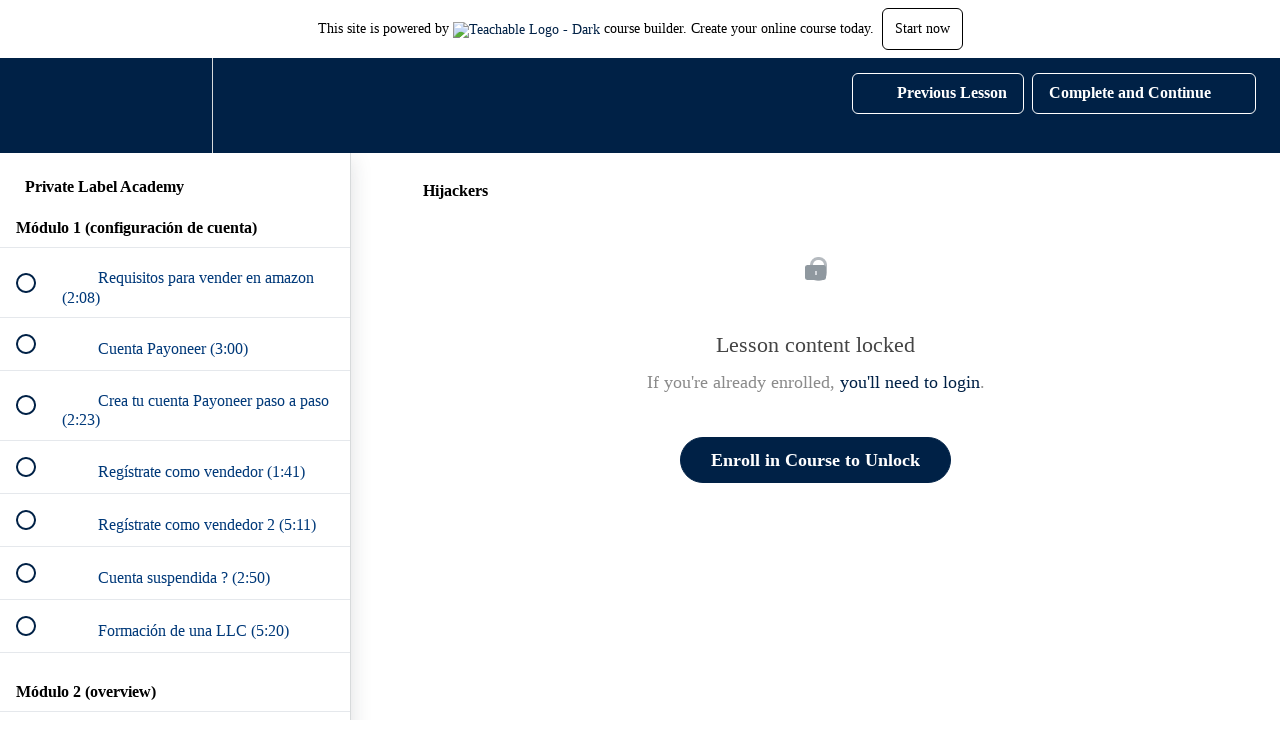

--- FILE ---
content_type: text/html; charset=utf-8
request_url: https://privatelabelacademy.teachable.com/courses/private-label-academy/lectures/13125546
body_size: 31416
content:
<!DOCTYPE html>
<html>
  <head>
    <script src="https://releases.transloadit.com/uppy/v4.18.0/uppy.min.js"></script><link rel="stylesheet" href="https://releases.transloadit.com/uppy/v4.18.0/uppy.min.css" />
    <link href='' rel='icon' type='image/png'>

<link href='' rel='apple-touch-icon' type='image/png'>

<link href='' rel='apple-touch-icon' type='image/png'>

<link href='https://static-media.hotmart.com/lGfO_ZtwGAVs74ni2f4weUGZIA8=/320x345/https://uploads.teachablecdn.com/attachments/0fGZ6eHGQ1SSK8XGGalZ_BG_home_workspace.jpeg' rel='apple-touch-startup-image' type='image/png'>

<link href='https://static-media.hotmart.com/WaNz99RcrRtdlZKlrrvyV4NhJjY=/640x690/https://uploads.teachablecdn.com/attachments/0fGZ6eHGQ1SSK8XGGalZ_BG_home_workspace.jpeg' rel='apple-touch-startup-image' type='image/png'>

<meta name='apple-mobile-web-app-capable' content='yes' />
<meta charset="UTF-8">
<meta name="csrf-param" content="authenticity_token" />
<meta name="csrf-token" content="sZ7xGm5NBXd9doYn59scU8_JEslroN7_UH62WGchXFT1oBv6cj1lgkoTmjca1JInFcYXTgIoXYJnBb5LvjWaSg" />
<link rel="stylesheet" href="https://fedora.teachablecdn.com/assets/bootstrap-748e653be2be27c8e709ced95eab64a05c870fcc9544b56e33dfe1a9a539317d.css" data-turbolinks-track="true" /><link href="https://teachable-themeable.learning.teachable.com/themecss/production/base.css?_=67eb79103398&amp;brand_course_heading=%23ffffff&amp;brand_homepage_heading=%23ffffff&amp;brand_navbar_fixed_text=%23ffffff&amp;brand_navbar_text=%23ffffff&amp;brand_primary=%23002146&amp;brand_secondary=%23002146&amp;logged_out_homepage_background_image_overlay=0.0&amp;logged_out_homepage_background_image_url=https%3A%2F%2Fuploads.teachablecdn.com%2Fattachments%2F0fGZ6eHGQ1SSK8XGGalZ_BG_home_workspace.jpeg" rel="stylesheet" data-turbolinks-track="true"></link>
<title>Hijackers | Private Label Academy</title>
<meta name="description" content="&quot;Descubre Los Secretos Para Lanzar Exitosamente Productos Ordinarios En Amazon...Desde Cualquier Parte Del Mundo&quot;">
<link rel="canonical" href="https://privatelabelacademy.teachable.com/courses/726466/lectures/13125546">
<meta property="og:description" content="&quot;Descubre Los Secretos Para Lanzar Exitosamente Productos Ordinarios En Amazon...Desde Cualquier Parte Del Mundo&quot;">
<meta property="og:image" content="https://uploads.teachablecdn.com/attachments/guxLCl2BTvOmkNz3whHE_BG_home_workspace.jpeg">
<meta property="og:title" content="Hijackers">
<meta property="og:type" content="website">
<meta property="og:url" content="https://privatelabelacademy.teachable.com/courses/726466/lectures/13125546">
<meta name="brand_video_player_color" content="#002146">
<meta name="site_title" content="Private Label Academy">
<style></style>
<script src='//fast.wistia.com/assets/external/E-v1.js'></script>
<script
  src='https://www.recaptcha.net/recaptcha/api.js'
  async
  defer></script>



      <meta name="asset_host" content="https://fedora.teachablecdn.com">
     <script>
  (function () {
    const origCreateElement = Document.prototype.createElement;
    Document.prototype.createElement = function () {
      const el = origCreateElement.apply(this, arguments);
      if (arguments[0].toLowerCase() === "video") {
        const observer = new MutationObserver(() => {
          if (
            el.src &&
            el.src.startsWith("data:video") &&
            el.autoplay &&
            el.style.display === "none"
          ) {
            el.removeAttribute("autoplay");
            el.autoplay = false;
            el.style.display = "none";
            observer.disconnect();
          }
        });
        observer.observe(el, {
          attributes: true,
          attributeFilter: ["src", "autoplay", "style"],
        });
      }
      return el;
    };
  })();
</script>
<script src="https://fedora.teachablecdn.com/packs/student-globals--1463f1f1bdf1bb9a431c.js"></script><script src="https://fedora.teachablecdn.com/packs/student-legacy--38db0977d3748059802d.js"></script><script src="https://fedora.teachablecdn.com/packs/student--e4ea9b8f25228072afe8.js"></script>
<meta id='iris-url' data-iris-url=https://eventable.internal.teachable.com />
<script type="text/javascript">
  window.heap=window.heap||[],heap.load=function(e,t){window.heap.appid=e,window.heap.config=t=t||{};var r=document.createElement("script");r.type="text/javascript",r.async=!0,r.src="https://cdn.heapanalytics.com/js/heap-"+e+".js";var a=document.getElementsByTagName("script")[0];a.parentNode.insertBefore(r,a);for(var n=function(e){return function(){heap.push([e].concat(Array.prototype.slice.call(arguments,0)))}},p=["addEventProperties","addUserProperties","clearEventProperties","identify","resetIdentity","removeEventProperty","setEventProperties","track","unsetEventProperty"],o=0;o<p.length;o++)heap[p[o]]=n(p[o])},heap.load("318805607");
  window.heapShouldTrackUser = true;
</script>


<script type="text/javascript">
  var _user_id = ''; // Set to the user's ID, username, or email address, or '' if not yet known.
  var _session_id = '3793a265e0641ff87fb036fbebe6b5a7'; // Set to a unique session ID for the visitor's current browsing session.

  var _sift = window._sift = window._sift || [];
  _sift.push(['_setAccount', '2e541754ec']);
  _sift.push(['_setUserId', _user_id]);
  _sift.push(['_setSessionId', _session_id]);
  _sift.push(['_trackPageview']);

  (function() {
    function ls() {
      var e = document.createElement('script');
      e.src = 'https://cdn.sift.com/s.js';
      document.body.appendChild(e);
    }
    if (window.attachEvent) {
      window.attachEvent('onload', ls);
    } else {
      window.addEventListener('load', ls, false);
    }
  })();
</script>




<!-- Google tag (gtag.js) -->
<script async src="https://www.googletagmanager.com/gtag/js?id=G-SL8LSCXHSV"></script>
<script>
  window.dataLayer = window.dataLayer || [];
  function gtag(){dataLayer.push(arguments);}
  gtag('js', new Date());

  gtag('config', 'G-SL8LSCXHSV', {
    'user_id': '',
    'school_id': '463283',
    'school_domain': 'privatelabelacademy.teachable.com'
  });
</script>

<!-- Facebook Pixel Code -->
<script>
  var ownerPixelId = '2875001585923905'
  !function(f,b,e,v,n,t,s)
  {if(f.fbq)return;n=f.fbq=function(){n.callMethod?
  n.callMethod.apply(n,arguments):n.queue.push(arguments)};
  if(!f.fbq)f.fbq=n;n.push=n;n.loaded=!0;n.version='2.0';
  n.queue=[];t=b.createElement(e);t.async=!0;
  t.src=v;s=b.getElementsByTagName(e)[0];
  s.parentNode.insertBefore(t,s)}(window, document,'script',
  'https://connect.facebook.net/en_US/fbevents.js');
  fbq('dataProcessingOptions', ['LDU'], 0, 0);
  fbq('init', '2875001585923905');
  fbq('track', 'PageView');
</script>
<noscript>
  <img height="1" width="1" style="display:none" src="https://www.facebook.com/tr?id=2875001585923905&ev=PageView&noscript=1"/>
</noscript>

<!-- End Facebook Pixel Code -->


<meta http-equiv="X-UA-Compatible" content="IE=edge">
<script type="text/javascript">window.NREUM||(NREUM={});NREUM.info={"beacon":"bam.nr-data.net","errorBeacon":"bam.nr-data.net","licenseKey":"NRBR-08e3a2ada38dc55a529","applicationID":"1065060701","transactionName":"dAxdTUFZXVQEQh0JAFQXRktWRR5LCV9F","queueTime":0,"applicationTime":170,"agent":""}</script>
<script type="text/javascript">(window.NREUM||(NREUM={})).init={privacy:{cookies_enabled:true},ajax:{deny_list:["bam.nr-data.net"]},feature_flags:["soft_nav"],distributed_tracing:{enabled:true}};(window.NREUM||(NREUM={})).loader_config={agentID:"1103368432",accountID:"4102727",trustKey:"27503",xpid:"UAcHU1FRDxABVFdXBwcHUVQA",licenseKey:"NRBR-08e3a2ada38dc55a529",applicationID:"1065060701",browserID:"1103368432"};;/*! For license information please see nr-loader-spa-1.308.0.min.js.LICENSE.txt */
(()=>{var e,t,r={384:(e,t,r)=>{"use strict";r.d(t,{NT:()=>a,US:()=>u,Zm:()=>o,bQ:()=>d,dV:()=>c,pV:()=>l});var n=r(6154),i=r(1863),s=r(1910);const a={beacon:"bam.nr-data.net",errorBeacon:"bam.nr-data.net"};function o(){return n.gm.NREUM||(n.gm.NREUM={}),void 0===n.gm.newrelic&&(n.gm.newrelic=n.gm.NREUM),n.gm.NREUM}function c(){let e=o();return e.o||(e.o={ST:n.gm.setTimeout,SI:n.gm.setImmediate||n.gm.setInterval,CT:n.gm.clearTimeout,XHR:n.gm.XMLHttpRequest,REQ:n.gm.Request,EV:n.gm.Event,PR:n.gm.Promise,MO:n.gm.MutationObserver,FETCH:n.gm.fetch,WS:n.gm.WebSocket},(0,s.i)(...Object.values(e.o))),e}function d(e,t){let r=o();r.initializedAgents??={},t.initializedAt={ms:(0,i.t)(),date:new Date},r.initializedAgents[e]=t}function u(e,t){o()[e]=t}function l(){return function(){let e=o();const t=e.info||{};e.info={beacon:a.beacon,errorBeacon:a.errorBeacon,...t}}(),function(){let e=o();const t=e.init||{};e.init={...t}}(),c(),function(){let e=o();const t=e.loader_config||{};e.loader_config={...t}}(),o()}},782:(e,t,r)=>{"use strict";r.d(t,{T:()=>n});const n=r(860).K7.pageViewTiming},860:(e,t,r)=>{"use strict";r.d(t,{$J:()=>u,K7:()=>c,P3:()=>d,XX:()=>i,Yy:()=>o,df:()=>s,qY:()=>n,v4:()=>a});const n="events",i="jserrors",s="browser/blobs",a="rum",o="browser/logs",c={ajax:"ajax",genericEvents:"generic_events",jserrors:i,logging:"logging",metrics:"metrics",pageAction:"page_action",pageViewEvent:"page_view_event",pageViewTiming:"page_view_timing",sessionReplay:"session_replay",sessionTrace:"session_trace",softNav:"soft_navigations",spa:"spa"},d={[c.pageViewEvent]:1,[c.pageViewTiming]:2,[c.metrics]:3,[c.jserrors]:4,[c.spa]:5,[c.ajax]:6,[c.sessionTrace]:7,[c.softNav]:8,[c.sessionReplay]:9,[c.logging]:10,[c.genericEvents]:11},u={[c.pageViewEvent]:a,[c.pageViewTiming]:n,[c.ajax]:n,[c.spa]:n,[c.softNav]:n,[c.metrics]:i,[c.jserrors]:i,[c.sessionTrace]:s,[c.sessionReplay]:s,[c.logging]:o,[c.genericEvents]:"ins"}},944:(e,t,r)=>{"use strict";r.d(t,{R:()=>i});var n=r(3241);function i(e,t){"function"==typeof console.debug&&(console.debug("New Relic Warning: https://github.com/newrelic/newrelic-browser-agent/blob/main/docs/warning-codes.md#".concat(e),t),(0,n.W)({agentIdentifier:null,drained:null,type:"data",name:"warn",feature:"warn",data:{code:e,secondary:t}}))}},993:(e,t,r)=>{"use strict";r.d(t,{A$:()=>s,ET:()=>a,TZ:()=>o,p_:()=>i});var n=r(860);const i={ERROR:"ERROR",WARN:"WARN",INFO:"INFO",DEBUG:"DEBUG",TRACE:"TRACE"},s={OFF:0,ERROR:1,WARN:2,INFO:3,DEBUG:4,TRACE:5},a="log",o=n.K7.logging},1541:(e,t,r)=>{"use strict";r.d(t,{U:()=>i,f:()=>n});const n={MFE:"MFE",BA:"BA"};function i(e,t){if(2!==t?.harvestEndpointVersion)return{};const r=t.agentRef.runtime.appMetadata.agents[0].entityGuid;return e?{"source.id":e.id,"source.name":e.name,"source.type":e.type,"parent.id":e.parent?.id||r,"parent.type":e.parent?.type||n.BA}:{"entity.guid":r,appId:t.agentRef.info.applicationID}}},1687:(e,t,r)=>{"use strict";r.d(t,{Ak:()=>d,Ze:()=>h,x3:()=>u});var n=r(3241),i=r(7836),s=r(3606),a=r(860),o=r(2646);const c={};function d(e,t){const r={staged:!1,priority:a.P3[t]||0};l(e),c[e].get(t)||c[e].set(t,r)}function u(e,t){e&&c[e]&&(c[e].get(t)&&c[e].delete(t),p(e,t,!1),c[e].size&&f(e))}function l(e){if(!e)throw new Error("agentIdentifier required");c[e]||(c[e]=new Map)}function h(e="",t="feature",r=!1){if(l(e),!e||!c[e].get(t)||r)return p(e,t);c[e].get(t).staged=!0,f(e)}function f(e){const t=Array.from(c[e]);t.every(([e,t])=>t.staged)&&(t.sort((e,t)=>e[1].priority-t[1].priority),t.forEach(([t])=>{c[e].delete(t),p(e,t)}))}function p(e,t,r=!0){const a=e?i.ee.get(e):i.ee,c=s.i.handlers;if(!a.aborted&&a.backlog&&c){if((0,n.W)({agentIdentifier:e,type:"lifecycle",name:"drain",feature:t}),r){const e=a.backlog[t],r=c[t];if(r){for(let t=0;e&&t<e.length;++t)g(e[t],r);Object.entries(r).forEach(([e,t])=>{Object.values(t||{}).forEach(t=>{t[0]?.on&&t[0]?.context()instanceof o.y&&t[0].on(e,t[1])})})}}a.isolatedBacklog||delete c[t],a.backlog[t]=null,a.emit("drain-"+t,[])}}function g(e,t){var r=e[1];Object.values(t[r]||{}).forEach(t=>{var r=e[0];if(t[0]===r){var n=t[1],i=e[3],s=e[2];n.apply(i,s)}})}},1738:(e,t,r)=>{"use strict";r.d(t,{U:()=>f,Y:()=>h});var n=r(3241),i=r(9908),s=r(1863),a=r(944),o=r(5701),c=r(3969),d=r(8362),u=r(860),l=r(4261);function h(e,t,r,s){const h=s||r;!h||h[e]&&h[e]!==d.d.prototype[e]||(h[e]=function(){(0,i.p)(c.xV,["API/"+e+"/called"],void 0,u.K7.metrics,r.ee),(0,n.W)({agentIdentifier:r.agentIdentifier,drained:!!o.B?.[r.agentIdentifier],type:"data",name:"api",feature:l.Pl+e,data:{}});try{return t.apply(this,arguments)}catch(e){(0,a.R)(23,e)}})}function f(e,t,r,n,a){const o=e.info;null===r?delete o.jsAttributes[t]:o.jsAttributes[t]=r,(a||null===r)&&(0,i.p)(l.Pl+n,[(0,s.t)(),t,r],void 0,"session",e.ee)}},1741:(e,t,r)=>{"use strict";r.d(t,{W:()=>s});var n=r(944),i=r(4261);class s{#e(e,...t){if(this[e]!==s.prototype[e])return this[e](...t);(0,n.R)(35,e)}addPageAction(e,t){return this.#e(i.hG,e,t)}register(e){return this.#e(i.eY,e)}recordCustomEvent(e,t){return this.#e(i.fF,e,t)}setPageViewName(e,t){return this.#e(i.Fw,e,t)}setCustomAttribute(e,t,r){return this.#e(i.cD,e,t,r)}noticeError(e,t){return this.#e(i.o5,e,t)}setUserId(e,t=!1){return this.#e(i.Dl,e,t)}setApplicationVersion(e){return this.#e(i.nb,e)}setErrorHandler(e){return this.#e(i.bt,e)}addRelease(e,t){return this.#e(i.k6,e,t)}log(e,t){return this.#e(i.$9,e,t)}start(){return this.#e(i.d3)}finished(e){return this.#e(i.BL,e)}recordReplay(){return this.#e(i.CH)}pauseReplay(){return this.#e(i.Tb)}addToTrace(e){return this.#e(i.U2,e)}setCurrentRouteName(e){return this.#e(i.PA,e)}interaction(e){return this.#e(i.dT,e)}wrapLogger(e,t,r){return this.#e(i.Wb,e,t,r)}measure(e,t){return this.#e(i.V1,e,t)}consent(e){return this.#e(i.Pv,e)}}},1863:(e,t,r)=>{"use strict";function n(){return Math.floor(performance.now())}r.d(t,{t:()=>n})},1910:(e,t,r)=>{"use strict";r.d(t,{i:()=>s});var n=r(944);const i=new Map;function s(...e){return e.every(e=>{if(i.has(e))return i.get(e);const t="function"==typeof e?e.toString():"",r=t.includes("[native code]"),s=t.includes("nrWrapper");return r||s||(0,n.R)(64,e?.name||t),i.set(e,r),r})}},2555:(e,t,r)=>{"use strict";r.d(t,{D:()=>o,f:()=>a});var n=r(384),i=r(8122);const s={beacon:n.NT.beacon,errorBeacon:n.NT.errorBeacon,licenseKey:void 0,applicationID:void 0,sa:void 0,queueTime:void 0,applicationTime:void 0,ttGuid:void 0,user:void 0,account:void 0,product:void 0,extra:void 0,jsAttributes:{},userAttributes:void 0,atts:void 0,transactionName:void 0,tNamePlain:void 0};function a(e){try{return!!e.licenseKey&&!!e.errorBeacon&&!!e.applicationID}catch(e){return!1}}const o=e=>(0,i.a)(e,s)},2614:(e,t,r)=>{"use strict";r.d(t,{BB:()=>a,H3:()=>n,g:()=>d,iL:()=>c,tS:()=>o,uh:()=>i,wk:()=>s});const n="NRBA",i="SESSION",s=144e5,a=18e5,o={STARTED:"session-started",PAUSE:"session-pause",RESET:"session-reset",RESUME:"session-resume",UPDATE:"session-update"},c={SAME_TAB:"same-tab",CROSS_TAB:"cross-tab"},d={OFF:0,FULL:1,ERROR:2}},2646:(e,t,r)=>{"use strict";r.d(t,{y:()=>n});class n{constructor(e){this.contextId=e}}},2843:(e,t,r)=>{"use strict";r.d(t,{G:()=>s,u:()=>i});var n=r(3878);function i(e,t=!1,r,i){(0,n.DD)("visibilitychange",function(){if(t)return void("hidden"===document.visibilityState&&e());e(document.visibilityState)},r,i)}function s(e,t,r){(0,n.sp)("pagehide",e,t,r)}},3241:(e,t,r)=>{"use strict";r.d(t,{W:()=>s});var n=r(6154);const i="newrelic";function s(e={}){try{n.gm.dispatchEvent(new CustomEvent(i,{detail:e}))}catch(e){}}},3304:(e,t,r)=>{"use strict";r.d(t,{A:()=>s});var n=r(7836);const i=()=>{const e=new WeakSet;return(t,r)=>{if("object"==typeof r&&null!==r){if(e.has(r))return;e.add(r)}return r}};function s(e){try{return JSON.stringify(e,i())??""}catch(e){try{n.ee.emit("internal-error",[e])}catch(e){}return""}}},3333:(e,t,r)=>{"use strict";r.d(t,{$v:()=>u,TZ:()=>n,Xh:()=>c,Zp:()=>i,kd:()=>d,mq:()=>o,nf:()=>a,qN:()=>s});const n=r(860).K7.genericEvents,i=["auxclick","click","copy","keydown","paste","scrollend"],s=["focus","blur"],a=4,o=1e3,c=2e3,d=["PageAction","UserAction","BrowserPerformance"],u={RESOURCES:"experimental.resources",REGISTER:"register"}},3434:(e,t,r)=>{"use strict";r.d(t,{Jt:()=>s,YM:()=>d});var n=r(7836),i=r(5607);const s="nr@original:".concat(i.W),a=50;var o=Object.prototype.hasOwnProperty,c=!1;function d(e,t){return e||(e=n.ee),r.inPlace=function(e,t,n,i,s){n||(n="");const a="-"===n.charAt(0);for(let o=0;o<t.length;o++){const c=t[o],d=e[c];l(d)||(e[c]=r(d,a?c+n:n,i,c,s))}},r.flag=s,r;function r(t,r,n,c,d){return l(t)?t:(r||(r=""),nrWrapper[s]=t,function(e,t,r){if(Object.defineProperty&&Object.keys)try{return Object.keys(e).forEach(function(r){Object.defineProperty(t,r,{get:function(){return e[r]},set:function(t){return e[r]=t,t}})}),t}catch(e){u([e],r)}for(var n in e)o.call(e,n)&&(t[n]=e[n])}(t,nrWrapper,e),nrWrapper);function nrWrapper(){var s,o,l,h;let f;try{o=this,s=[...arguments],l="function"==typeof n?n(s,o):n||{}}catch(t){u([t,"",[s,o,c],l],e)}i(r+"start",[s,o,c],l,d);const p=performance.now();let g;try{return h=t.apply(o,s),g=performance.now(),h}catch(e){throw g=performance.now(),i(r+"err",[s,o,e],l,d),f=e,f}finally{const e=g-p,t={start:p,end:g,duration:e,isLongTask:e>=a,methodName:c,thrownError:f};t.isLongTask&&i("long-task",[t,o],l,d),i(r+"end",[s,o,h],l,d)}}}function i(r,n,i,s){if(!c||t){var a=c;c=!0;try{e.emit(r,n,i,t,s)}catch(t){u([t,r,n,i],e)}c=a}}}function u(e,t){t||(t=n.ee);try{t.emit("internal-error",e)}catch(e){}}function l(e){return!(e&&"function"==typeof e&&e.apply&&!e[s])}},3606:(e,t,r)=>{"use strict";r.d(t,{i:()=>s});var n=r(9908);s.on=a;var i=s.handlers={};function s(e,t,r,s){a(s||n.d,i,e,t,r)}function a(e,t,r,i,s){s||(s="feature"),e||(e=n.d);var a=t[s]=t[s]||{};(a[r]=a[r]||[]).push([e,i])}},3738:(e,t,r)=>{"use strict";r.d(t,{He:()=>i,Kp:()=>o,Lc:()=>d,Rz:()=>u,TZ:()=>n,bD:()=>s,d3:()=>a,jx:()=>l,sl:()=>h,uP:()=>c});const n=r(860).K7.sessionTrace,i="bstResource",s="resource",a="-start",o="-end",c="fn"+a,d="fn"+o,u="pushState",l=1e3,h=3e4},3785:(e,t,r)=>{"use strict";r.d(t,{R:()=>c,b:()=>d});var n=r(9908),i=r(1863),s=r(860),a=r(3969),o=r(993);function c(e,t,r={},c=o.p_.INFO,d=!0,u,l=(0,i.t)()){(0,n.p)(a.xV,["API/logging/".concat(c.toLowerCase(),"/called")],void 0,s.K7.metrics,e),(0,n.p)(o.ET,[l,t,r,c,d,u],void 0,s.K7.logging,e)}function d(e){return"string"==typeof e&&Object.values(o.p_).some(t=>t===e.toUpperCase().trim())}},3878:(e,t,r)=>{"use strict";function n(e,t){return{capture:e,passive:!1,signal:t}}function i(e,t,r=!1,i){window.addEventListener(e,t,n(r,i))}function s(e,t,r=!1,i){document.addEventListener(e,t,n(r,i))}r.d(t,{DD:()=>s,jT:()=>n,sp:()=>i})},3962:(e,t,r)=>{"use strict";r.d(t,{AM:()=>a,O2:()=>l,OV:()=>s,Qu:()=>h,TZ:()=>c,ih:()=>f,pP:()=>o,t1:()=>u,tC:()=>i,wD:()=>d});var n=r(860);const i=["click","keydown","submit"],s="popstate",a="api",o="initialPageLoad",c=n.K7.softNav,d=5e3,u=500,l={INITIAL_PAGE_LOAD:"",ROUTE_CHANGE:1,UNSPECIFIED:2},h={INTERACTION:1,AJAX:2,CUSTOM_END:3,CUSTOM_TRACER:4},f={IP:"in progress",PF:"pending finish",FIN:"finished",CAN:"cancelled"}},3969:(e,t,r)=>{"use strict";r.d(t,{TZ:()=>n,XG:()=>o,rs:()=>i,xV:()=>a,z_:()=>s});const n=r(860).K7.metrics,i="sm",s="cm",a="storeSupportabilityMetrics",o="storeEventMetrics"},4234:(e,t,r)=>{"use strict";r.d(t,{W:()=>s});var n=r(7836),i=r(1687);class s{constructor(e,t){this.agentIdentifier=e,this.ee=n.ee.get(e),this.featureName=t,this.blocked=!1}deregisterDrain(){(0,i.x3)(this.agentIdentifier,this.featureName)}}},4261:(e,t,r)=>{"use strict";r.d(t,{$9:()=>u,BL:()=>c,CH:()=>p,Dl:()=>R,Fw:()=>w,PA:()=>v,Pl:()=>n,Pv:()=>A,Tb:()=>h,U2:()=>a,V1:()=>E,Wb:()=>T,bt:()=>y,cD:()=>b,d3:()=>x,dT:()=>d,eY:()=>g,fF:()=>f,hG:()=>s,hw:()=>i,k6:()=>o,nb:()=>m,o5:()=>l});const n="api-",i=n+"ixn-",s="addPageAction",a="addToTrace",o="addRelease",c="finished",d="interaction",u="log",l="noticeError",h="pauseReplay",f="recordCustomEvent",p="recordReplay",g="register",m="setApplicationVersion",v="setCurrentRouteName",b="setCustomAttribute",y="setErrorHandler",w="setPageViewName",R="setUserId",x="start",T="wrapLogger",E="measure",A="consent"},5205:(e,t,r)=>{"use strict";r.d(t,{j:()=>S});var n=r(384),i=r(1741);var s=r(2555),a=r(3333);const o=e=>{if(!e||"string"!=typeof e)return!1;try{document.createDocumentFragment().querySelector(e)}catch{return!1}return!0};var c=r(2614),d=r(944),u=r(8122);const l="[data-nr-mask]",h=e=>(0,u.a)(e,(()=>{const e={feature_flags:[],experimental:{allow_registered_children:!1,resources:!1},mask_selector:"*",block_selector:"[data-nr-block]",mask_input_options:{color:!1,date:!1,"datetime-local":!1,email:!1,month:!1,number:!1,range:!1,search:!1,tel:!1,text:!1,time:!1,url:!1,week:!1,textarea:!1,select:!1,password:!0}};return{ajax:{deny_list:void 0,block_internal:!0,enabled:!0,autoStart:!0},api:{get allow_registered_children(){return e.feature_flags.includes(a.$v.REGISTER)||e.experimental.allow_registered_children},set allow_registered_children(t){e.experimental.allow_registered_children=t},duplicate_registered_data:!1},browser_consent_mode:{enabled:!1},distributed_tracing:{enabled:void 0,exclude_newrelic_header:void 0,cors_use_newrelic_header:void 0,cors_use_tracecontext_headers:void 0,allowed_origins:void 0},get feature_flags(){return e.feature_flags},set feature_flags(t){e.feature_flags=t},generic_events:{enabled:!0,autoStart:!0},harvest:{interval:30},jserrors:{enabled:!0,autoStart:!0},logging:{enabled:!0,autoStart:!0},metrics:{enabled:!0,autoStart:!0},obfuscate:void 0,page_action:{enabled:!0},page_view_event:{enabled:!0,autoStart:!0},page_view_timing:{enabled:!0,autoStart:!0},performance:{capture_marks:!1,capture_measures:!1,capture_detail:!0,resources:{get enabled(){return e.feature_flags.includes(a.$v.RESOURCES)||e.experimental.resources},set enabled(t){e.experimental.resources=t},asset_types:[],first_party_domains:[],ignore_newrelic:!0}},privacy:{cookies_enabled:!0},proxy:{assets:void 0,beacon:void 0},session:{expiresMs:c.wk,inactiveMs:c.BB},session_replay:{autoStart:!0,enabled:!1,preload:!1,sampling_rate:10,error_sampling_rate:100,collect_fonts:!1,inline_images:!1,fix_stylesheets:!0,mask_all_inputs:!0,get mask_text_selector(){return e.mask_selector},set mask_text_selector(t){o(t)?e.mask_selector="".concat(t,",").concat(l):""===t||null===t?e.mask_selector=l:(0,d.R)(5,t)},get block_class(){return"nr-block"},get ignore_class(){return"nr-ignore"},get mask_text_class(){return"nr-mask"},get block_selector(){return e.block_selector},set block_selector(t){o(t)?e.block_selector+=",".concat(t):""!==t&&(0,d.R)(6,t)},get mask_input_options(){return e.mask_input_options},set mask_input_options(t){t&&"object"==typeof t?e.mask_input_options={...t,password:!0}:(0,d.R)(7,t)}},session_trace:{enabled:!0,autoStart:!0},soft_navigations:{enabled:!0,autoStart:!0},spa:{enabled:!0,autoStart:!0},ssl:void 0,user_actions:{enabled:!0,elementAttributes:["id","className","tagName","type"]}}})());var f=r(6154),p=r(9324);let g=0;const m={buildEnv:p.F3,distMethod:p.Xs,version:p.xv,originTime:f.WN},v={consented:!1},b={appMetadata:{},get consented(){return this.session?.state?.consent||v.consented},set consented(e){v.consented=e},customTransaction:void 0,denyList:void 0,disabled:!1,harvester:void 0,isolatedBacklog:!1,isRecording:!1,loaderType:void 0,maxBytes:3e4,obfuscator:void 0,onerror:void 0,ptid:void 0,releaseIds:{},session:void 0,timeKeeper:void 0,registeredEntities:[],jsAttributesMetadata:{bytes:0},get harvestCount(){return++g}},y=e=>{const t=(0,u.a)(e,b),r=Object.keys(m).reduce((e,t)=>(e[t]={value:m[t],writable:!1,configurable:!0,enumerable:!0},e),{});return Object.defineProperties(t,r)};var w=r(5701);const R=e=>{const t=e.startsWith("http");e+="/",r.p=t?e:"https://"+e};var x=r(7836),T=r(3241);const E={accountID:void 0,trustKey:void 0,agentID:void 0,licenseKey:void 0,applicationID:void 0,xpid:void 0},A=e=>(0,u.a)(e,E),_=new Set;function S(e,t={},r,a){let{init:o,info:c,loader_config:d,runtime:u={},exposed:l=!0}=t;if(!c){const e=(0,n.pV)();o=e.init,c=e.info,d=e.loader_config}e.init=h(o||{}),e.loader_config=A(d||{}),c.jsAttributes??={},f.bv&&(c.jsAttributes.isWorker=!0),e.info=(0,s.D)(c);const p=e.init,g=[c.beacon,c.errorBeacon];_.has(e.agentIdentifier)||(p.proxy.assets&&(R(p.proxy.assets),g.push(p.proxy.assets)),p.proxy.beacon&&g.push(p.proxy.beacon),e.beacons=[...g],function(e){const t=(0,n.pV)();Object.getOwnPropertyNames(i.W.prototype).forEach(r=>{const n=i.W.prototype[r];if("function"!=typeof n||"constructor"===n)return;let s=t[r];e[r]&&!1!==e.exposed&&"micro-agent"!==e.runtime?.loaderType&&(t[r]=(...t)=>{const n=e[r](...t);return s?s(...t):n})})}(e),(0,n.US)("activatedFeatures",w.B)),u.denyList=[...p.ajax.deny_list||[],...p.ajax.block_internal?g:[]],u.ptid=e.agentIdentifier,u.loaderType=r,e.runtime=y(u),_.has(e.agentIdentifier)||(e.ee=x.ee.get(e.agentIdentifier),e.exposed=l,(0,T.W)({agentIdentifier:e.agentIdentifier,drained:!!w.B?.[e.agentIdentifier],type:"lifecycle",name:"initialize",feature:void 0,data:e.config})),_.add(e.agentIdentifier)}},5270:(e,t,r)=>{"use strict";r.d(t,{Aw:()=>a,SR:()=>s,rF:()=>o});var n=r(384),i=r(7767);function s(e){return!!(0,n.dV)().o.MO&&(0,i.V)(e)&&!0===e?.session_trace.enabled}function a(e){return!0===e?.session_replay.preload&&s(e)}function o(e,t){try{if("string"==typeof t?.type){if("password"===t.type.toLowerCase())return"*".repeat(e?.length||0);if(void 0!==t?.dataset?.nrUnmask||t?.classList?.contains("nr-unmask"))return e}}catch(e){}return"string"==typeof e?e.replace(/[\S]/g,"*"):"*".repeat(e?.length||0)}},5289:(e,t,r)=>{"use strict";r.d(t,{GG:()=>a,Qr:()=>c,sB:()=>o});var n=r(3878),i=r(6389);function s(){return"undefined"==typeof document||"complete"===document.readyState}function a(e,t){if(s())return e();const r=(0,i.J)(e),a=setInterval(()=>{s()&&(clearInterval(a),r())},500);(0,n.sp)("load",r,t)}function o(e){if(s())return e();(0,n.DD)("DOMContentLoaded",e)}function c(e){if(s())return e();(0,n.sp)("popstate",e)}},5607:(e,t,r)=>{"use strict";r.d(t,{W:()=>n});const n=(0,r(9566).bz)()},5701:(e,t,r)=>{"use strict";r.d(t,{B:()=>s,t:()=>a});var n=r(3241);const i=new Set,s={};function a(e,t){const r=t.agentIdentifier;s[r]??={},e&&"object"==typeof e&&(i.has(r)||(t.ee.emit("rumresp",[e]),s[r]=e,i.add(r),(0,n.W)({agentIdentifier:r,loaded:!0,drained:!0,type:"lifecycle",name:"load",feature:void 0,data:e})))}},6154:(e,t,r)=>{"use strict";r.d(t,{OF:()=>d,RI:()=>i,WN:()=>h,bv:()=>s,eN:()=>f,gm:()=>a,lR:()=>l,m:()=>c,mw:()=>o,sb:()=>u});var n=r(1863);const i="undefined"!=typeof window&&!!window.document,s="undefined"!=typeof WorkerGlobalScope&&("undefined"!=typeof self&&self instanceof WorkerGlobalScope&&self.navigator instanceof WorkerNavigator||"undefined"!=typeof globalThis&&globalThis instanceof WorkerGlobalScope&&globalThis.navigator instanceof WorkerNavigator),a=i?window:"undefined"!=typeof WorkerGlobalScope&&("undefined"!=typeof self&&self instanceof WorkerGlobalScope&&self||"undefined"!=typeof globalThis&&globalThis instanceof WorkerGlobalScope&&globalThis),o=Boolean("hidden"===a?.document?.visibilityState),c=""+a?.location,d=/iPad|iPhone|iPod/.test(a.navigator?.userAgent),u=d&&"undefined"==typeof SharedWorker,l=(()=>{const e=a.navigator?.userAgent?.match(/Firefox[/\s](\d+\.\d+)/);return Array.isArray(e)&&e.length>=2?+e[1]:0})(),h=Date.now()-(0,n.t)(),f=()=>"undefined"!=typeof PerformanceNavigationTiming&&a?.performance?.getEntriesByType("navigation")?.[0]?.responseStart},6344:(e,t,r)=>{"use strict";r.d(t,{BB:()=>u,Qb:()=>l,TZ:()=>i,Ug:()=>a,Vh:()=>s,_s:()=>o,bc:()=>d,yP:()=>c});var n=r(2614);const i=r(860).K7.sessionReplay,s="errorDuringReplay",a=.12,o={DomContentLoaded:0,Load:1,FullSnapshot:2,IncrementalSnapshot:3,Meta:4,Custom:5},c={[n.g.ERROR]:15e3,[n.g.FULL]:3e5,[n.g.OFF]:0},d={RESET:{message:"Session was reset",sm:"Reset"},IMPORT:{message:"Recorder failed to import",sm:"Import"},TOO_MANY:{message:"429: Too Many Requests",sm:"Too-Many"},TOO_BIG:{message:"Payload was too large",sm:"Too-Big"},CROSS_TAB:{message:"Session Entity was set to OFF on another tab",sm:"Cross-Tab"},ENTITLEMENTS:{message:"Session Replay is not allowed and will not be started",sm:"Entitlement"}},u=5e3,l={API:"api",RESUME:"resume",SWITCH_TO_FULL:"switchToFull",INITIALIZE:"initialize",PRELOAD:"preload"}},6389:(e,t,r)=>{"use strict";function n(e,t=500,r={}){const n=r?.leading||!1;let i;return(...r)=>{n&&void 0===i&&(e.apply(this,r),i=setTimeout(()=>{i=clearTimeout(i)},t)),n||(clearTimeout(i),i=setTimeout(()=>{e.apply(this,r)},t))}}function i(e){let t=!1;return(...r)=>{t||(t=!0,e.apply(this,r))}}r.d(t,{J:()=>i,s:()=>n})},6630:(e,t,r)=>{"use strict";r.d(t,{T:()=>n});const n=r(860).K7.pageViewEvent},6774:(e,t,r)=>{"use strict";r.d(t,{T:()=>n});const n=r(860).K7.jserrors},7295:(e,t,r)=>{"use strict";r.d(t,{Xv:()=>a,gX:()=>i,iW:()=>s});var n=[];function i(e){if(!e||s(e))return!1;if(0===n.length)return!0;if("*"===n[0].hostname)return!1;for(var t=0;t<n.length;t++){var r=n[t];if(r.hostname.test(e.hostname)&&r.pathname.test(e.pathname))return!1}return!0}function s(e){return void 0===e.hostname}function a(e){if(n=[],e&&e.length)for(var t=0;t<e.length;t++){let r=e[t];if(!r)continue;if("*"===r)return void(n=[{hostname:"*"}]);0===r.indexOf("http://")?r=r.substring(7):0===r.indexOf("https://")&&(r=r.substring(8));const i=r.indexOf("/");let s,a;i>0?(s=r.substring(0,i),a=r.substring(i)):(s=r,a="*");let[c]=s.split(":");n.push({hostname:o(c),pathname:o(a,!0)})}}function o(e,t=!1){const r=e.replace(/[.+?^${}()|[\]\\]/g,e=>"\\"+e).replace(/\*/g,".*?");return new RegExp((t?"^":"")+r+"$")}},7485:(e,t,r)=>{"use strict";r.d(t,{D:()=>i});var n=r(6154);function i(e){if(0===(e||"").indexOf("data:"))return{protocol:"data"};try{const t=new URL(e,location.href),r={port:t.port,hostname:t.hostname,pathname:t.pathname,search:t.search,protocol:t.protocol.slice(0,t.protocol.indexOf(":")),sameOrigin:t.protocol===n.gm?.location?.protocol&&t.host===n.gm?.location?.host};return r.port&&""!==r.port||("http:"===t.protocol&&(r.port="80"),"https:"===t.protocol&&(r.port="443")),r.pathname&&""!==r.pathname?r.pathname.startsWith("/")||(r.pathname="/".concat(r.pathname)):r.pathname="/",r}catch(e){return{}}}},7699:(e,t,r)=>{"use strict";r.d(t,{It:()=>s,KC:()=>o,No:()=>i,qh:()=>a});var n=r(860);const i=16e3,s=1e6,a="SESSION_ERROR",o={[n.K7.logging]:!0,[n.K7.genericEvents]:!1,[n.K7.jserrors]:!1,[n.K7.ajax]:!1}},7767:(e,t,r)=>{"use strict";r.d(t,{V:()=>i});var n=r(6154);const i=e=>n.RI&&!0===e?.privacy.cookies_enabled},7836:(e,t,r)=>{"use strict";r.d(t,{P:()=>o,ee:()=>c});var n=r(384),i=r(8990),s=r(2646),a=r(5607);const o="nr@context:".concat(a.W),c=function e(t,r){var n={},a={},u={},l=!1;try{l=16===r.length&&d.initializedAgents?.[r]?.runtime.isolatedBacklog}catch(e){}var h={on:p,addEventListener:p,removeEventListener:function(e,t){var r=n[e];if(!r)return;for(var i=0;i<r.length;i++)r[i]===t&&r.splice(i,1)},emit:function(e,r,n,i,s){!1!==s&&(s=!0);if(c.aborted&&!i)return;t&&s&&t.emit(e,r,n);var o=f(n);g(e).forEach(e=>{e.apply(o,r)});var d=v()[a[e]];d&&d.push([h,e,r,o]);return o},get:m,listeners:g,context:f,buffer:function(e,t){const r=v();if(t=t||"feature",h.aborted)return;Object.entries(e||{}).forEach(([e,n])=>{a[n]=t,t in r||(r[t]=[])})},abort:function(){h._aborted=!0,Object.keys(h.backlog).forEach(e=>{delete h.backlog[e]})},isBuffering:function(e){return!!v()[a[e]]},debugId:r,backlog:l?{}:t&&"object"==typeof t.backlog?t.backlog:{},isolatedBacklog:l};return Object.defineProperty(h,"aborted",{get:()=>{let e=h._aborted||!1;return e||(t&&(e=t.aborted),e)}}),h;function f(e){return e&&e instanceof s.y?e:e?(0,i.I)(e,o,()=>new s.y(o)):new s.y(o)}function p(e,t){n[e]=g(e).concat(t)}function g(e){return n[e]||[]}function m(t){return u[t]=u[t]||e(h,t)}function v(){return h.backlog}}(void 0,"globalEE"),d=(0,n.Zm)();d.ee||(d.ee=c)},8122:(e,t,r)=>{"use strict";r.d(t,{a:()=>i});var n=r(944);function i(e,t){try{if(!e||"object"!=typeof e)return(0,n.R)(3);if(!t||"object"!=typeof t)return(0,n.R)(4);const r=Object.create(Object.getPrototypeOf(t),Object.getOwnPropertyDescriptors(t)),s=0===Object.keys(r).length?e:r;for(let a in s)if(void 0!==e[a])try{if(null===e[a]){r[a]=null;continue}Array.isArray(e[a])&&Array.isArray(t[a])?r[a]=Array.from(new Set([...e[a],...t[a]])):"object"==typeof e[a]&&"object"==typeof t[a]?r[a]=i(e[a],t[a]):r[a]=e[a]}catch(e){r[a]||(0,n.R)(1,e)}return r}catch(e){(0,n.R)(2,e)}}},8139:(e,t,r)=>{"use strict";r.d(t,{u:()=>h});var n=r(7836),i=r(3434),s=r(8990),a=r(6154);const o={},c=a.gm.XMLHttpRequest,d="addEventListener",u="removeEventListener",l="nr@wrapped:".concat(n.P);function h(e){var t=function(e){return(e||n.ee).get("events")}(e);if(o[t.debugId]++)return t;o[t.debugId]=1;var r=(0,i.YM)(t,!0);function h(e){r.inPlace(e,[d,u],"-",p)}function p(e,t){return e[1]}return"getPrototypeOf"in Object&&(a.RI&&f(document,h),c&&f(c.prototype,h),f(a.gm,h)),t.on(d+"-start",function(e,t){var n=e[1];if(null!==n&&("function"==typeof n||"object"==typeof n)&&"newrelic"!==e[0]){var i=(0,s.I)(n,l,function(){var e={object:function(){if("function"!=typeof n.handleEvent)return;return n.handleEvent.apply(n,arguments)},function:n}[typeof n];return e?r(e,"fn-",null,e.name||"anonymous"):n});this.wrapped=e[1]=i}}),t.on(u+"-start",function(e){e[1]=this.wrapped||e[1]}),t}function f(e,t,...r){let n=e;for(;"object"==typeof n&&!Object.prototype.hasOwnProperty.call(n,d);)n=Object.getPrototypeOf(n);n&&t(n,...r)}},8362:(e,t,r)=>{"use strict";r.d(t,{d:()=>s});var n=r(9566),i=r(1741);class s extends i.W{agentIdentifier=(0,n.LA)(16)}},8374:(e,t,r)=>{r.nc=(()=>{try{return document?.currentScript?.nonce}catch(e){}return""})()},8990:(e,t,r)=>{"use strict";r.d(t,{I:()=>i});var n=Object.prototype.hasOwnProperty;function i(e,t,r){if(n.call(e,t))return e[t];var i=r();if(Object.defineProperty&&Object.keys)try{return Object.defineProperty(e,t,{value:i,writable:!0,enumerable:!1}),i}catch(e){}return e[t]=i,i}},9119:(e,t,r)=>{"use strict";r.d(t,{L:()=>s});var n=/([^?#]*)[^#]*(#[^?]*|$).*/,i=/([^?#]*)().*/;function s(e,t){return e?e.replace(t?n:i,"$1$2"):e}},9300:(e,t,r)=>{"use strict";r.d(t,{T:()=>n});const n=r(860).K7.ajax},9324:(e,t,r)=>{"use strict";r.d(t,{AJ:()=>a,F3:()=>i,Xs:()=>s,Yq:()=>o,xv:()=>n});const n="1.308.0",i="PROD",s="CDN",a="@newrelic/rrweb",o="1.0.1"},9566:(e,t,r)=>{"use strict";r.d(t,{LA:()=>o,ZF:()=>c,bz:()=>a,el:()=>d});var n=r(6154);const i="xxxxxxxx-xxxx-4xxx-yxxx-xxxxxxxxxxxx";function s(e,t){return e?15&e[t]:16*Math.random()|0}function a(){const e=n.gm?.crypto||n.gm?.msCrypto;let t,r=0;return e&&e.getRandomValues&&(t=e.getRandomValues(new Uint8Array(30))),i.split("").map(e=>"x"===e?s(t,r++).toString(16):"y"===e?(3&s()|8).toString(16):e).join("")}function o(e){const t=n.gm?.crypto||n.gm?.msCrypto;let r,i=0;t&&t.getRandomValues&&(r=t.getRandomValues(new Uint8Array(e)));const a=[];for(var o=0;o<e;o++)a.push(s(r,i++).toString(16));return a.join("")}function c(){return o(16)}function d(){return o(32)}},9908:(e,t,r)=>{"use strict";r.d(t,{d:()=>n,p:()=>i});var n=r(7836).ee.get("handle");function i(e,t,r,i,s){s?(s.buffer([e],i),s.emit(e,t,r)):(n.buffer([e],i),n.emit(e,t,r))}}},n={};function i(e){var t=n[e];if(void 0!==t)return t.exports;var s=n[e]={exports:{}};return r[e](s,s.exports,i),s.exports}i.m=r,i.d=(e,t)=>{for(var r in t)i.o(t,r)&&!i.o(e,r)&&Object.defineProperty(e,r,{enumerable:!0,get:t[r]})},i.f={},i.e=e=>Promise.all(Object.keys(i.f).reduce((t,r)=>(i.f[r](e,t),t),[])),i.u=e=>({212:"nr-spa-compressor",249:"nr-spa-recorder",478:"nr-spa"}[e]+"-1.308.0.min.js"),i.o=(e,t)=>Object.prototype.hasOwnProperty.call(e,t),e={},t="NRBA-1.308.0.PROD:",i.l=(r,n,s,a)=>{if(e[r])e[r].push(n);else{var o,c;if(void 0!==s)for(var d=document.getElementsByTagName("script"),u=0;u<d.length;u++){var l=d[u];if(l.getAttribute("src")==r||l.getAttribute("data-webpack")==t+s){o=l;break}}if(!o){c=!0;var h={478:"sha512-RSfSVnmHk59T/uIPbdSE0LPeqcEdF4/+XhfJdBuccH5rYMOEZDhFdtnh6X6nJk7hGpzHd9Ujhsy7lZEz/ORYCQ==",249:"sha512-ehJXhmntm85NSqW4MkhfQqmeKFulra3klDyY0OPDUE+sQ3GokHlPh1pmAzuNy//3j4ac6lzIbmXLvGQBMYmrkg==",212:"sha512-B9h4CR46ndKRgMBcK+j67uSR2RCnJfGefU+A7FrgR/k42ovXy5x/MAVFiSvFxuVeEk/pNLgvYGMp1cBSK/G6Fg=="};(o=document.createElement("script")).charset="utf-8",i.nc&&o.setAttribute("nonce",i.nc),o.setAttribute("data-webpack",t+s),o.src=r,0!==o.src.indexOf(window.location.origin+"/")&&(o.crossOrigin="anonymous"),h[a]&&(o.integrity=h[a])}e[r]=[n];var f=(t,n)=>{o.onerror=o.onload=null,clearTimeout(p);var i=e[r];if(delete e[r],o.parentNode&&o.parentNode.removeChild(o),i&&i.forEach(e=>e(n)),t)return t(n)},p=setTimeout(f.bind(null,void 0,{type:"timeout",target:o}),12e4);o.onerror=f.bind(null,o.onerror),o.onload=f.bind(null,o.onload),c&&document.head.appendChild(o)}},i.r=e=>{"undefined"!=typeof Symbol&&Symbol.toStringTag&&Object.defineProperty(e,Symbol.toStringTag,{value:"Module"}),Object.defineProperty(e,"__esModule",{value:!0})},i.p="https://js-agent.newrelic.com/",(()=>{var e={38:0,788:0};i.f.j=(t,r)=>{var n=i.o(e,t)?e[t]:void 0;if(0!==n)if(n)r.push(n[2]);else{var s=new Promise((r,i)=>n=e[t]=[r,i]);r.push(n[2]=s);var a=i.p+i.u(t),o=new Error;i.l(a,r=>{if(i.o(e,t)&&(0!==(n=e[t])&&(e[t]=void 0),n)){var s=r&&("load"===r.type?"missing":r.type),a=r&&r.target&&r.target.src;o.message="Loading chunk "+t+" failed: ("+s+": "+a+")",o.name="ChunkLoadError",o.type=s,o.request=a,n[1](o)}},"chunk-"+t,t)}};var t=(t,r)=>{var n,s,[a,o,c]=r,d=0;if(a.some(t=>0!==e[t])){for(n in o)i.o(o,n)&&(i.m[n]=o[n]);if(c)c(i)}for(t&&t(r);d<a.length;d++)s=a[d],i.o(e,s)&&e[s]&&e[s][0](),e[s]=0},r=self["webpackChunk:NRBA-1.308.0.PROD"]=self["webpackChunk:NRBA-1.308.0.PROD"]||[];r.forEach(t.bind(null,0)),r.push=t.bind(null,r.push.bind(r))})(),(()=>{"use strict";i(8374);var e=i(8362),t=i(860);const r=Object.values(t.K7);var n=i(5205);var s=i(9908),a=i(1863),o=i(4261),c=i(1738);var d=i(1687),u=i(4234),l=i(5289),h=i(6154),f=i(944),p=i(5270),g=i(7767),m=i(6389),v=i(7699);class b extends u.W{constructor(e,t){super(e.agentIdentifier,t),this.agentRef=e,this.abortHandler=void 0,this.featAggregate=void 0,this.loadedSuccessfully=void 0,this.onAggregateImported=new Promise(e=>{this.loadedSuccessfully=e}),this.deferred=Promise.resolve(),!1===e.init[this.featureName].autoStart?this.deferred=new Promise((t,r)=>{this.ee.on("manual-start-all",(0,m.J)(()=>{(0,d.Ak)(e.agentIdentifier,this.featureName),t()}))}):(0,d.Ak)(e.agentIdentifier,t)}importAggregator(e,t,r={}){if(this.featAggregate)return;const n=async()=>{let n;await this.deferred;try{if((0,g.V)(e.init)){const{setupAgentSession:t}=await i.e(478).then(i.bind(i,8766));n=t(e)}}catch(e){(0,f.R)(20,e),this.ee.emit("internal-error",[e]),(0,s.p)(v.qh,[e],void 0,this.featureName,this.ee)}try{if(!this.#t(this.featureName,n,e.init))return(0,d.Ze)(this.agentIdentifier,this.featureName),void this.loadedSuccessfully(!1);const{Aggregate:i}=await t();this.featAggregate=new i(e,r),e.runtime.harvester.initializedAggregates.push(this.featAggregate),this.loadedSuccessfully(!0)}catch(e){(0,f.R)(34,e),this.abortHandler?.(),(0,d.Ze)(this.agentIdentifier,this.featureName,!0),this.loadedSuccessfully(!1),this.ee&&this.ee.abort()}};h.RI?(0,l.GG)(()=>n(),!0):n()}#t(e,r,n){if(this.blocked)return!1;switch(e){case t.K7.sessionReplay:return(0,p.SR)(n)&&!!r;case t.K7.sessionTrace:return!!r;default:return!0}}}var y=i(6630),w=i(2614),R=i(3241);class x extends b{static featureName=y.T;constructor(e){var t;super(e,y.T),this.setupInspectionEvents(e.agentIdentifier),t=e,(0,c.Y)(o.Fw,function(e,r){"string"==typeof e&&("/"!==e.charAt(0)&&(e="/"+e),t.runtime.customTransaction=(r||"http://custom.transaction")+e,(0,s.p)(o.Pl+o.Fw,[(0,a.t)()],void 0,void 0,t.ee))},t),this.importAggregator(e,()=>i.e(478).then(i.bind(i,2467)))}setupInspectionEvents(e){const t=(t,r)=>{t&&(0,R.W)({agentIdentifier:e,timeStamp:t.timeStamp,loaded:"complete"===t.target.readyState,type:"window",name:r,data:t.target.location+""})};(0,l.sB)(e=>{t(e,"DOMContentLoaded")}),(0,l.GG)(e=>{t(e,"load")}),(0,l.Qr)(e=>{t(e,"navigate")}),this.ee.on(w.tS.UPDATE,(t,r)=>{(0,R.W)({agentIdentifier:e,type:"lifecycle",name:"session",data:r})})}}var T=i(384);class E extends e.d{constructor(e){var t;(super(),h.gm)?(this.features={},(0,T.bQ)(this.agentIdentifier,this),this.desiredFeatures=new Set(e.features||[]),this.desiredFeatures.add(x),(0,n.j)(this,e,e.loaderType||"agent"),t=this,(0,c.Y)(o.cD,function(e,r,n=!1){if("string"==typeof e){if(["string","number","boolean"].includes(typeof r)||null===r)return(0,c.U)(t,e,r,o.cD,n);(0,f.R)(40,typeof r)}else(0,f.R)(39,typeof e)},t),function(e){(0,c.Y)(o.Dl,function(t,r=!1){if("string"!=typeof t&&null!==t)return void(0,f.R)(41,typeof t);const n=e.info.jsAttributes["enduser.id"];r&&null!=n&&n!==t?(0,s.p)(o.Pl+"setUserIdAndResetSession",[t],void 0,"session",e.ee):(0,c.U)(e,"enduser.id",t,o.Dl,!0)},e)}(this),function(e){(0,c.Y)(o.nb,function(t){if("string"==typeof t||null===t)return(0,c.U)(e,"application.version",t,o.nb,!1);(0,f.R)(42,typeof t)},e)}(this),function(e){(0,c.Y)(o.d3,function(){e.ee.emit("manual-start-all")},e)}(this),function(e){(0,c.Y)(o.Pv,function(t=!0){if("boolean"==typeof t){if((0,s.p)(o.Pl+o.Pv,[t],void 0,"session",e.ee),e.runtime.consented=t,t){const t=e.features.page_view_event;t.onAggregateImported.then(e=>{const r=t.featAggregate;e&&!r.sentRum&&r.sendRum()})}}else(0,f.R)(65,typeof t)},e)}(this),this.run()):(0,f.R)(21)}get config(){return{info:this.info,init:this.init,loader_config:this.loader_config,runtime:this.runtime}}get api(){return this}run(){try{const e=function(e){const t={};return r.forEach(r=>{t[r]=!!e[r]?.enabled}),t}(this.init),n=[...this.desiredFeatures];n.sort((e,r)=>t.P3[e.featureName]-t.P3[r.featureName]),n.forEach(r=>{if(!e[r.featureName]&&r.featureName!==t.K7.pageViewEvent)return;if(r.featureName===t.K7.spa)return void(0,f.R)(67);const n=function(e){switch(e){case t.K7.ajax:return[t.K7.jserrors];case t.K7.sessionTrace:return[t.K7.ajax,t.K7.pageViewEvent];case t.K7.sessionReplay:return[t.K7.sessionTrace];case t.K7.pageViewTiming:return[t.K7.pageViewEvent];default:return[]}}(r.featureName).filter(e=>!(e in this.features));n.length>0&&(0,f.R)(36,{targetFeature:r.featureName,missingDependencies:n}),this.features[r.featureName]=new r(this)})}catch(e){(0,f.R)(22,e);for(const e in this.features)this.features[e].abortHandler?.();const t=(0,T.Zm)();delete t.initializedAgents[this.agentIdentifier]?.features,delete this.sharedAggregator;return t.ee.get(this.agentIdentifier).abort(),!1}}}var A=i(2843),_=i(782);class S extends b{static featureName=_.T;constructor(e){super(e,_.T),h.RI&&((0,A.u)(()=>(0,s.p)("docHidden",[(0,a.t)()],void 0,_.T,this.ee),!0),(0,A.G)(()=>(0,s.p)("winPagehide",[(0,a.t)()],void 0,_.T,this.ee)),this.importAggregator(e,()=>i.e(478).then(i.bind(i,9917))))}}var O=i(3969);class I extends b{static featureName=O.TZ;constructor(e){super(e,O.TZ),h.RI&&document.addEventListener("securitypolicyviolation",e=>{(0,s.p)(O.xV,["Generic/CSPViolation/Detected"],void 0,this.featureName,this.ee)}),this.importAggregator(e,()=>i.e(478).then(i.bind(i,6555)))}}var N=i(6774),P=i(3878),k=i(3304);class D{constructor(e,t,r,n,i){this.name="UncaughtError",this.message="string"==typeof e?e:(0,k.A)(e),this.sourceURL=t,this.line=r,this.column=n,this.__newrelic=i}}function C(e){return M(e)?e:new D(void 0!==e?.message?e.message:e,e?.filename||e?.sourceURL,e?.lineno||e?.line,e?.colno||e?.col,e?.__newrelic,e?.cause)}function j(e){const t="Unhandled Promise Rejection: ";if(!e?.reason)return;if(M(e.reason)){try{e.reason.message.startsWith(t)||(e.reason.message=t+e.reason.message)}catch(e){}return C(e.reason)}const r=C(e.reason);return(r.message||"").startsWith(t)||(r.message=t+r.message),r}function L(e){if(e.error instanceof SyntaxError&&!/:\d+$/.test(e.error.stack?.trim())){const t=new D(e.message,e.filename,e.lineno,e.colno,e.error.__newrelic,e.cause);return t.name=SyntaxError.name,t}return M(e.error)?e.error:C(e)}function M(e){return e instanceof Error&&!!e.stack}function H(e,r,n,i,o=(0,a.t)()){"string"==typeof e&&(e=new Error(e)),(0,s.p)("err",[e,o,!1,r,n.runtime.isRecording,void 0,i],void 0,t.K7.jserrors,n.ee),(0,s.p)("uaErr",[],void 0,t.K7.genericEvents,n.ee)}var B=i(1541),K=i(993),W=i(3785);function U(e,{customAttributes:t={},level:r=K.p_.INFO}={},n,i,s=(0,a.t)()){(0,W.R)(n.ee,e,t,r,!1,i,s)}function F(e,r,n,i,c=(0,a.t)()){(0,s.p)(o.Pl+o.hG,[c,e,r,i],void 0,t.K7.genericEvents,n.ee)}function V(e,r,n,i,c=(0,a.t)()){const{start:d,end:u,customAttributes:l}=r||{},h={customAttributes:l||{}};if("object"!=typeof h.customAttributes||"string"!=typeof e||0===e.length)return void(0,f.R)(57);const p=(e,t)=>null==e?t:"number"==typeof e?e:e instanceof PerformanceMark?e.startTime:Number.NaN;if(h.start=p(d,0),h.end=p(u,c),Number.isNaN(h.start)||Number.isNaN(h.end))(0,f.R)(57);else{if(h.duration=h.end-h.start,!(h.duration<0))return(0,s.p)(o.Pl+o.V1,[h,e,i],void 0,t.K7.genericEvents,n.ee),h;(0,f.R)(58)}}function G(e,r={},n,i,c=(0,a.t)()){(0,s.p)(o.Pl+o.fF,[c,e,r,i],void 0,t.K7.genericEvents,n.ee)}function z(e){(0,c.Y)(o.eY,function(t){return Y(e,t)},e)}function Y(e,r,n){(0,f.R)(54,"newrelic.register"),r||={},r.type=B.f.MFE,r.licenseKey||=e.info.licenseKey,r.blocked=!1,r.parent=n||{},Array.isArray(r.tags)||(r.tags=[]);const i={};r.tags.forEach(e=>{"name"!==e&&"id"!==e&&(i["source.".concat(e)]=!0)}),r.isolated??=!0;let o=()=>{};const c=e.runtime.registeredEntities;if(!r.isolated){const e=c.find(({metadata:{target:{id:e}}})=>e===r.id&&!r.isolated);if(e)return e}const d=e=>{r.blocked=!0,o=e};function u(e){return"string"==typeof e&&!!e.trim()&&e.trim().length<501||"number"==typeof e}e.init.api.allow_registered_children||d((0,m.J)(()=>(0,f.R)(55))),u(r.id)&&u(r.name)||d((0,m.J)(()=>(0,f.R)(48,r)));const l={addPageAction:(t,n={})=>g(F,[t,{...i,...n},e],r),deregister:()=>{d((0,m.J)(()=>(0,f.R)(68)))},log:(t,n={})=>g(U,[t,{...n,customAttributes:{...i,...n.customAttributes||{}}},e],r),measure:(t,n={})=>g(V,[t,{...n,customAttributes:{...i,...n.customAttributes||{}}},e],r),noticeError:(t,n={})=>g(H,[t,{...i,...n},e],r),register:(t={})=>g(Y,[e,t],l.metadata.target),recordCustomEvent:(t,n={})=>g(G,[t,{...i,...n},e],r),setApplicationVersion:e=>p("application.version",e),setCustomAttribute:(e,t)=>p(e,t),setUserId:e=>p("enduser.id",e),metadata:{customAttributes:i,target:r}},h=()=>(r.blocked&&o(),r.blocked);h()||c.push(l);const p=(e,t)=>{h()||(i[e]=t)},g=(r,n,i)=>{if(h())return;const o=(0,a.t)();(0,s.p)(O.xV,["API/register/".concat(r.name,"/called")],void 0,t.K7.metrics,e.ee);try{if(e.init.api.duplicate_registered_data&&"register"!==r.name){let e=n;if(n[1]instanceof Object){const t={"child.id":i.id,"child.type":i.type};e="customAttributes"in n[1]?[n[0],{...n[1],customAttributes:{...n[1].customAttributes,...t}},...n.slice(2)]:[n[0],{...n[1],...t},...n.slice(2)]}r(...e,void 0,o)}return r(...n,i,o)}catch(e){(0,f.R)(50,e)}};return l}class Z extends b{static featureName=N.T;constructor(e){var t;super(e,N.T),t=e,(0,c.Y)(o.o5,(e,r)=>H(e,r,t),t),function(e){(0,c.Y)(o.bt,function(t){e.runtime.onerror=t},e)}(e),function(e){let t=0;(0,c.Y)(o.k6,function(e,r){++t>10||(this.runtime.releaseIds[e.slice(-200)]=(""+r).slice(-200))},e)}(e),z(e);try{this.removeOnAbort=new AbortController}catch(e){}this.ee.on("internal-error",(t,r)=>{this.abortHandler&&(0,s.p)("ierr",[C(t),(0,a.t)(),!0,{},e.runtime.isRecording,r],void 0,this.featureName,this.ee)}),h.gm.addEventListener("unhandledrejection",t=>{this.abortHandler&&(0,s.p)("err",[j(t),(0,a.t)(),!1,{unhandledPromiseRejection:1},e.runtime.isRecording],void 0,this.featureName,this.ee)},(0,P.jT)(!1,this.removeOnAbort?.signal)),h.gm.addEventListener("error",t=>{this.abortHandler&&(0,s.p)("err",[L(t),(0,a.t)(),!1,{},e.runtime.isRecording],void 0,this.featureName,this.ee)},(0,P.jT)(!1,this.removeOnAbort?.signal)),this.abortHandler=this.#r,this.importAggregator(e,()=>i.e(478).then(i.bind(i,2176)))}#r(){this.removeOnAbort?.abort(),this.abortHandler=void 0}}var q=i(8990);let X=1;function J(e){const t=typeof e;return!e||"object"!==t&&"function"!==t?-1:e===h.gm?0:(0,q.I)(e,"nr@id",function(){return X++})}function Q(e){if("string"==typeof e&&e.length)return e.length;if("object"==typeof e){if("undefined"!=typeof ArrayBuffer&&e instanceof ArrayBuffer&&e.byteLength)return e.byteLength;if("undefined"!=typeof Blob&&e instanceof Blob&&e.size)return e.size;if(!("undefined"!=typeof FormData&&e instanceof FormData))try{return(0,k.A)(e).length}catch(e){return}}}var ee=i(8139),te=i(7836),re=i(3434);const ne={},ie=["open","send"];function se(e){var t=e||te.ee;const r=function(e){return(e||te.ee).get("xhr")}(t);if(void 0===h.gm.XMLHttpRequest)return r;if(ne[r.debugId]++)return r;ne[r.debugId]=1,(0,ee.u)(t);var n=(0,re.YM)(r),i=h.gm.XMLHttpRequest,s=h.gm.MutationObserver,a=h.gm.Promise,o=h.gm.setInterval,c="readystatechange",d=["onload","onerror","onabort","onloadstart","onloadend","onprogress","ontimeout"],u=[],l=h.gm.XMLHttpRequest=function(e){const t=new i(e),s=r.context(t);try{r.emit("new-xhr",[t],s),t.addEventListener(c,(a=s,function(){var e=this;e.readyState>3&&!a.resolved&&(a.resolved=!0,r.emit("xhr-resolved",[],e)),n.inPlace(e,d,"fn-",y)}),(0,P.jT)(!1))}catch(e){(0,f.R)(15,e);try{r.emit("internal-error",[e])}catch(e){}}var a;return t};function p(e,t){n.inPlace(t,["onreadystatechange"],"fn-",y)}if(function(e,t){for(var r in e)t[r]=e[r]}(i,l),l.prototype=i.prototype,n.inPlace(l.prototype,ie,"-xhr-",y),r.on("send-xhr-start",function(e,t){p(e,t),function(e){u.push(e),s&&(g?g.then(b):o?o(b):(m=-m,v.data=m))}(t)}),r.on("open-xhr-start",p),s){var g=a&&a.resolve();if(!o&&!a){var m=1,v=document.createTextNode(m);new s(b).observe(v,{characterData:!0})}}else t.on("fn-end",function(e){e[0]&&e[0].type===c||b()});function b(){for(var e=0;e<u.length;e++)p(0,u[e]);u.length&&(u=[])}function y(e,t){return t}return r}var ae="fetch-",oe=ae+"body-",ce=["arrayBuffer","blob","json","text","formData"],de=h.gm.Request,ue=h.gm.Response,le="prototype";const he={};function fe(e){const t=function(e){return(e||te.ee).get("fetch")}(e);if(!(de&&ue&&h.gm.fetch))return t;if(he[t.debugId]++)return t;function r(e,r,n){var i=e[r];"function"==typeof i&&(e[r]=function(){var e,r=[...arguments],s={};t.emit(n+"before-start",[r],s),s[te.P]&&s[te.P].dt&&(e=s[te.P].dt);var a=i.apply(this,r);return t.emit(n+"start",[r,e],a),a.then(function(e){return t.emit(n+"end",[null,e],a),e},function(e){throw t.emit(n+"end",[e],a),e})})}return he[t.debugId]=1,ce.forEach(e=>{r(de[le],e,oe),r(ue[le],e,oe)}),r(h.gm,"fetch",ae),t.on(ae+"end",function(e,r){var n=this;if(r){var i=r.headers.get("content-length");null!==i&&(n.rxSize=i),t.emit(ae+"done",[null,r],n)}else t.emit(ae+"done",[e],n)}),t}var pe=i(7485),ge=i(9566);class me{constructor(e){this.agentRef=e}generateTracePayload(e){const t=this.agentRef.loader_config;if(!this.shouldGenerateTrace(e)||!t)return null;var r=(t.accountID||"").toString()||null,n=(t.agentID||"").toString()||null,i=(t.trustKey||"").toString()||null;if(!r||!n)return null;var s=(0,ge.ZF)(),a=(0,ge.el)(),o=Date.now(),c={spanId:s,traceId:a,timestamp:o};return(e.sameOrigin||this.isAllowedOrigin(e)&&this.useTraceContextHeadersForCors())&&(c.traceContextParentHeader=this.generateTraceContextParentHeader(s,a),c.traceContextStateHeader=this.generateTraceContextStateHeader(s,o,r,n,i)),(e.sameOrigin&&!this.excludeNewrelicHeader()||!e.sameOrigin&&this.isAllowedOrigin(e)&&this.useNewrelicHeaderForCors())&&(c.newrelicHeader=this.generateTraceHeader(s,a,o,r,n,i)),c}generateTraceContextParentHeader(e,t){return"00-"+t+"-"+e+"-01"}generateTraceContextStateHeader(e,t,r,n,i){return i+"@nr=0-1-"+r+"-"+n+"-"+e+"----"+t}generateTraceHeader(e,t,r,n,i,s){if(!("function"==typeof h.gm?.btoa))return null;var a={v:[0,1],d:{ty:"Browser",ac:n,ap:i,id:e,tr:t,ti:r}};return s&&n!==s&&(a.d.tk=s),btoa((0,k.A)(a))}shouldGenerateTrace(e){return this.agentRef.init?.distributed_tracing?.enabled&&this.isAllowedOrigin(e)}isAllowedOrigin(e){var t=!1;const r=this.agentRef.init?.distributed_tracing;if(e.sameOrigin)t=!0;else if(r?.allowed_origins instanceof Array)for(var n=0;n<r.allowed_origins.length;n++){var i=(0,pe.D)(r.allowed_origins[n]);if(e.hostname===i.hostname&&e.protocol===i.protocol&&e.port===i.port){t=!0;break}}return t}excludeNewrelicHeader(){var e=this.agentRef.init?.distributed_tracing;return!!e&&!!e.exclude_newrelic_header}useNewrelicHeaderForCors(){var e=this.agentRef.init?.distributed_tracing;return!!e&&!1!==e.cors_use_newrelic_header}useTraceContextHeadersForCors(){var e=this.agentRef.init?.distributed_tracing;return!!e&&!!e.cors_use_tracecontext_headers}}var ve=i(9300),be=i(7295);function ye(e){return"string"==typeof e?e:e instanceof(0,T.dV)().o.REQ?e.url:h.gm?.URL&&e instanceof URL?e.href:void 0}var we=["load","error","abort","timeout"],Re=we.length,xe=(0,T.dV)().o.REQ,Te=(0,T.dV)().o.XHR;const Ee="X-NewRelic-App-Data";class Ae extends b{static featureName=ve.T;constructor(e){super(e,ve.T),this.dt=new me(e),this.handler=(e,t,r,n)=>(0,s.p)(e,t,r,n,this.ee);try{const e={xmlhttprequest:"xhr",fetch:"fetch",beacon:"beacon"};h.gm?.performance?.getEntriesByType("resource").forEach(r=>{if(r.initiatorType in e&&0!==r.responseStatus){const n={status:r.responseStatus},i={rxSize:r.transferSize,duration:Math.floor(r.duration),cbTime:0};_e(n,r.name),this.handler("xhr",[n,i,r.startTime,r.responseEnd,e[r.initiatorType]],void 0,t.K7.ajax)}})}catch(e){}fe(this.ee),se(this.ee),function(e,r,n,i){function o(e){var t=this;t.totalCbs=0,t.called=0,t.cbTime=0,t.end=T,t.ended=!1,t.xhrGuids={},t.lastSize=null,t.loadCaptureCalled=!1,t.params=this.params||{},t.metrics=this.metrics||{},t.latestLongtaskEnd=0,e.addEventListener("load",function(r){E(t,e)},(0,P.jT)(!1)),h.lR||e.addEventListener("progress",function(e){t.lastSize=e.loaded},(0,P.jT)(!1))}function c(e){this.params={method:e[0]},_e(this,e[1]),this.metrics={}}function d(t,r){e.loader_config.xpid&&this.sameOrigin&&r.setRequestHeader("X-NewRelic-ID",e.loader_config.xpid);var n=i.generateTracePayload(this.parsedOrigin);if(n){var s=!1;n.newrelicHeader&&(r.setRequestHeader("newrelic",n.newrelicHeader),s=!0),n.traceContextParentHeader&&(r.setRequestHeader("traceparent",n.traceContextParentHeader),n.traceContextStateHeader&&r.setRequestHeader("tracestate",n.traceContextStateHeader),s=!0),s&&(this.dt=n)}}function u(e,t){var n=this.metrics,i=e[0],s=this;if(n&&i){var o=Q(i);o&&(n.txSize=o)}this.startTime=(0,a.t)(),this.body=i,this.listener=function(e){try{"abort"!==e.type||s.loadCaptureCalled||(s.params.aborted=!0),("load"!==e.type||s.called===s.totalCbs&&(s.onloadCalled||"function"!=typeof t.onload)&&"function"==typeof s.end)&&s.end(t)}catch(e){try{r.emit("internal-error",[e])}catch(e){}}};for(var c=0;c<Re;c++)t.addEventListener(we[c],this.listener,(0,P.jT)(!1))}function l(e,t,r){this.cbTime+=e,t?this.onloadCalled=!0:this.called+=1,this.called!==this.totalCbs||!this.onloadCalled&&"function"==typeof r.onload||"function"!=typeof this.end||this.end(r)}function f(e,t){var r=""+J(e)+!!t;this.xhrGuids&&!this.xhrGuids[r]&&(this.xhrGuids[r]=!0,this.totalCbs+=1)}function p(e,t){var r=""+J(e)+!!t;this.xhrGuids&&this.xhrGuids[r]&&(delete this.xhrGuids[r],this.totalCbs-=1)}function g(){this.endTime=(0,a.t)()}function m(e,t){t instanceof Te&&"load"===e[0]&&r.emit("xhr-load-added",[e[1],e[2]],t)}function v(e,t){t instanceof Te&&"load"===e[0]&&r.emit("xhr-load-removed",[e[1],e[2]],t)}function b(e,t,r){t instanceof Te&&("onload"===r&&(this.onload=!0),("load"===(e[0]&&e[0].type)||this.onload)&&(this.xhrCbStart=(0,a.t)()))}function y(e,t){this.xhrCbStart&&r.emit("xhr-cb-time",[(0,a.t)()-this.xhrCbStart,this.onload,t],t)}function w(e){var t,r=e[1]||{};if("string"==typeof e[0]?0===(t=e[0]).length&&h.RI&&(t=""+h.gm.location.href):e[0]&&e[0].url?t=e[0].url:h.gm?.URL&&e[0]&&e[0]instanceof URL?t=e[0].href:"function"==typeof e[0].toString&&(t=e[0].toString()),"string"==typeof t&&0!==t.length){t&&(this.parsedOrigin=(0,pe.D)(t),this.sameOrigin=this.parsedOrigin.sameOrigin);var n=i.generateTracePayload(this.parsedOrigin);if(n&&(n.newrelicHeader||n.traceContextParentHeader))if(e[0]&&e[0].headers)o(e[0].headers,n)&&(this.dt=n);else{var s={};for(var a in r)s[a]=r[a];s.headers=new Headers(r.headers||{}),o(s.headers,n)&&(this.dt=n),e.length>1?e[1]=s:e.push(s)}}function o(e,t){var r=!1;return t.newrelicHeader&&(e.set("newrelic",t.newrelicHeader),r=!0),t.traceContextParentHeader&&(e.set("traceparent",t.traceContextParentHeader),t.traceContextStateHeader&&e.set("tracestate",t.traceContextStateHeader),r=!0),r}}function R(e,t){this.params={},this.metrics={},this.startTime=(0,a.t)(),this.dt=t,e.length>=1&&(this.target=e[0]),e.length>=2&&(this.opts=e[1]);var r=this.opts||{},n=this.target;_e(this,ye(n));var i=(""+(n&&n instanceof xe&&n.method||r.method||"GET")).toUpperCase();this.params.method=i,this.body=r.body,this.txSize=Q(r.body)||0}function x(e,r){if(this.endTime=(0,a.t)(),this.params||(this.params={}),(0,be.iW)(this.params))return;let i;this.params.status=r?r.status:0,"string"==typeof this.rxSize&&this.rxSize.length>0&&(i=+this.rxSize);const s={txSize:this.txSize,rxSize:i,duration:(0,a.t)()-this.startTime};n("xhr",[this.params,s,this.startTime,this.endTime,"fetch"],this,t.K7.ajax)}function T(e){const r=this.params,i=this.metrics;if(!this.ended){this.ended=!0;for(let t=0;t<Re;t++)e.removeEventListener(we[t],this.listener,!1);r.aborted||(0,be.iW)(r)||(i.duration=(0,a.t)()-this.startTime,this.loadCaptureCalled||4!==e.readyState?null==r.status&&(r.status=0):E(this,e),i.cbTime=this.cbTime,n("xhr",[r,i,this.startTime,this.endTime,"xhr"],this,t.K7.ajax))}}function E(e,n){e.params.status=n.status;var i=function(e,t){var r=e.responseType;return"json"===r&&null!==t?t:"arraybuffer"===r||"blob"===r||"json"===r?Q(e.response):"text"===r||""===r||void 0===r?Q(e.responseText):void 0}(n,e.lastSize);if(i&&(e.metrics.rxSize=i),e.sameOrigin&&n.getAllResponseHeaders().indexOf(Ee)>=0){var a=n.getResponseHeader(Ee);a&&((0,s.p)(O.rs,["Ajax/CrossApplicationTracing/Header/Seen"],void 0,t.K7.metrics,r),e.params.cat=a.split(", ").pop())}e.loadCaptureCalled=!0}r.on("new-xhr",o),r.on("open-xhr-start",c),r.on("open-xhr-end",d),r.on("send-xhr-start",u),r.on("xhr-cb-time",l),r.on("xhr-load-added",f),r.on("xhr-load-removed",p),r.on("xhr-resolved",g),r.on("addEventListener-end",m),r.on("removeEventListener-end",v),r.on("fn-end",y),r.on("fetch-before-start",w),r.on("fetch-start",R),r.on("fn-start",b),r.on("fetch-done",x)}(e,this.ee,this.handler,this.dt),this.importAggregator(e,()=>i.e(478).then(i.bind(i,3845)))}}function _e(e,t){var r=(0,pe.D)(t),n=e.params||e;n.hostname=r.hostname,n.port=r.port,n.protocol=r.protocol,n.host=r.hostname+":"+r.port,n.pathname=r.pathname,e.parsedOrigin=r,e.sameOrigin=r.sameOrigin}const Se={},Oe=["pushState","replaceState"];function Ie(e){const t=function(e){return(e||te.ee).get("history")}(e);return!h.RI||Se[t.debugId]++||(Se[t.debugId]=1,(0,re.YM)(t).inPlace(window.history,Oe,"-")),t}var Ne=i(3738);function Pe(e){(0,c.Y)(o.BL,function(r=Date.now()){const n=r-h.WN;n<0&&(0,f.R)(62,r),(0,s.p)(O.XG,[o.BL,{time:n}],void 0,t.K7.metrics,e.ee),e.addToTrace({name:o.BL,start:r,origin:"nr"}),(0,s.p)(o.Pl+o.hG,[n,o.BL],void 0,t.K7.genericEvents,e.ee)},e)}const{He:ke,bD:De,d3:Ce,Kp:je,TZ:Le,Lc:Me,uP:He,Rz:Be}=Ne;class Ke extends b{static featureName=Le;constructor(e){var r;super(e,Le),r=e,(0,c.Y)(o.U2,function(e){if(!(e&&"object"==typeof e&&e.name&&e.start))return;const n={n:e.name,s:e.start-h.WN,e:(e.end||e.start)-h.WN,o:e.origin||"",t:"api"};n.s<0||n.e<0||n.e<n.s?(0,f.R)(61,{start:n.s,end:n.e}):(0,s.p)("bstApi",[n],void 0,t.K7.sessionTrace,r.ee)},r),Pe(e);if(!(0,g.V)(e.init))return void this.deregisterDrain();const n=this.ee;let d;Ie(n),this.eventsEE=(0,ee.u)(n),this.eventsEE.on(He,function(e,t){this.bstStart=(0,a.t)()}),this.eventsEE.on(Me,function(e,r){(0,s.p)("bst",[e[0],r,this.bstStart,(0,a.t)()],void 0,t.K7.sessionTrace,n)}),n.on(Be+Ce,function(e){this.time=(0,a.t)(),this.startPath=location.pathname+location.hash}),n.on(Be+je,function(e){(0,s.p)("bstHist",[location.pathname+location.hash,this.startPath,this.time],void 0,t.K7.sessionTrace,n)});try{d=new PerformanceObserver(e=>{const r=e.getEntries();(0,s.p)(ke,[r],void 0,t.K7.sessionTrace,n)}),d.observe({type:De,buffered:!0})}catch(e){}this.importAggregator(e,()=>i.e(478).then(i.bind(i,6974)),{resourceObserver:d})}}var We=i(6344);class Ue extends b{static featureName=We.TZ;#n;recorder;constructor(e){var r;let n;super(e,We.TZ),r=e,(0,c.Y)(o.CH,function(){(0,s.p)(o.CH,[],void 0,t.K7.sessionReplay,r.ee)},r),function(e){(0,c.Y)(o.Tb,function(){(0,s.p)(o.Tb,[],void 0,t.K7.sessionReplay,e.ee)},e)}(e);try{n=JSON.parse(localStorage.getItem("".concat(w.H3,"_").concat(w.uh)))}catch(e){}(0,p.SR)(e.init)&&this.ee.on(o.CH,()=>this.#i()),this.#s(n)&&this.importRecorder().then(e=>{e.startRecording(We.Qb.PRELOAD,n?.sessionReplayMode)}),this.importAggregator(this.agentRef,()=>i.e(478).then(i.bind(i,6167)),this),this.ee.on("err",e=>{this.blocked||this.agentRef.runtime.isRecording&&(this.errorNoticed=!0,(0,s.p)(We.Vh,[e],void 0,this.featureName,this.ee))})}#s(e){return e&&(e.sessionReplayMode===w.g.FULL||e.sessionReplayMode===w.g.ERROR)||(0,p.Aw)(this.agentRef.init)}importRecorder(){return this.recorder?Promise.resolve(this.recorder):(this.#n??=Promise.all([i.e(478),i.e(249)]).then(i.bind(i,4866)).then(({Recorder:e})=>(this.recorder=new e(this),this.recorder)).catch(e=>{throw this.ee.emit("internal-error",[e]),this.blocked=!0,e}),this.#n)}#i(){this.blocked||(this.featAggregate?this.featAggregate.mode!==w.g.FULL&&this.featAggregate.initializeRecording(w.g.FULL,!0,We.Qb.API):this.importRecorder().then(()=>{this.recorder.startRecording(We.Qb.API,w.g.FULL)}))}}var Fe=i(3962);class Ve extends b{static featureName=Fe.TZ;constructor(e){if(super(e,Fe.TZ),function(e){const r=e.ee.get("tracer");function n(){}(0,c.Y)(o.dT,function(e){return(new n).get("object"==typeof e?e:{})},e);const i=n.prototype={createTracer:function(n,i){var o={},c=this,d="function"==typeof i;return(0,s.p)(O.xV,["API/createTracer/called"],void 0,t.K7.metrics,e.ee),function(){if(r.emit((d?"":"no-")+"fn-start",[(0,a.t)(),c,d],o),d)try{return i.apply(this,arguments)}catch(e){const t="string"==typeof e?new Error(e):e;throw r.emit("fn-err",[arguments,this,t],o),t}finally{r.emit("fn-end",[(0,a.t)()],o)}}}};["actionText","setName","setAttribute","save","ignore","onEnd","getContext","end","get"].forEach(r=>{c.Y.apply(this,[r,function(){return(0,s.p)(o.hw+r,[performance.now(),...arguments],this,t.K7.softNav,e.ee),this},e,i])}),(0,c.Y)(o.PA,function(){(0,s.p)(o.hw+"routeName",[performance.now(),...arguments],void 0,t.K7.softNav,e.ee)},e)}(e),!h.RI||!(0,T.dV)().o.MO)return;const r=Ie(this.ee);try{this.removeOnAbort=new AbortController}catch(e){}Fe.tC.forEach(e=>{(0,P.sp)(e,e=>{l(e)},!0,this.removeOnAbort?.signal)});const n=()=>(0,s.p)("newURL",[(0,a.t)(),""+window.location],void 0,this.featureName,this.ee);r.on("pushState-end",n),r.on("replaceState-end",n),(0,P.sp)(Fe.OV,e=>{l(e),(0,s.p)("newURL",[e.timeStamp,""+window.location],void 0,this.featureName,this.ee)},!0,this.removeOnAbort?.signal);let d=!1;const u=new((0,T.dV)().o.MO)((e,t)=>{d||(d=!0,requestAnimationFrame(()=>{(0,s.p)("newDom",[(0,a.t)()],void 0,this.featureName,this.ee),d=!1}))}),l=(0,m.s)(e=>{"loading"!==document.readyState&&((0,s.p)("newUIEvent",[e],void 0,this.featureName,this.ee),u.observe(document.body,{attributes:!0,childList:!0,subtree:!0,characterData:!0}))},100,{leading:!0});this.abortHandler=function(){this.removeOnAbort?.abort(),u.disconnect(),this.abortHandler=void 0},this.importAggregator(e,()=>i.e(478).then(i.bind(i,4393)),{domObserver:u})}}var Ge=i(3333),ze=i(9119);const Ye={},Ze=new Set;function qe(e){return"string"==typeof e?{type:"string",size:(new TextEncoder).encode(e).length}:e instanceof ArrayBuffer?{type:"ArrayBuffer",size:e.byteLength}:e instanceof Blob?{type:"Blob",size:e.size}:e instanceof DataView?{type:"DataView",size:e.byteLength}:ArrayBuffer.isView(e)?{type:"TypedArray",size:e.byteLength}:{type:"unknown",size:0}}class Xe{constructor(e,t){this.timestamp=(0,a.t)(),this.currentUrl=(0,ze.L)(window.location.href),this.socketId=(0,ge.LA)(8),this.requestedUrl=(0,ze.L)(e),this.requestedProtocols=Array.isArray(t)?t.join(","):t||"",this.openedAt=void 0,this.protocol=void 0,this.extensions=void 0,this.binaryType=void 0,this.messageOrigin=void 0,this.messageCount=0,this.messageBytes=0,this.messageBytesMin=0,this.messageBytesMax=0,this.messageTypes=void 0,this.sendCount=0,this.sendBytes=0,this.sendBytesMin=0,this.sendBytesMax=0,this.sendTypes=void 0,this.closedAt=void 0,this.closeCode=void 0,this.closeReason="unknown",this.closeWasClean=void 0,this.connectedDuration=0,this.hasErrors=void 0}}class $e extends b{static featureName=Ge.TZ;constructor(e){super(e,Ge.TZ);const r=e.init.feature_flags.includes("websockets"),n=[e.init.page_action.enabled,e.init.performance.capture_marks,e.init.performance.capture_measures,e.init.performance.resources.enabled,e.init.user_actions.enabled,r];var d;let u,l;if(d=e,(0,c.Y)(o.hG,(e,t)=>F(e,t,d),d),function(e){(0,c.Y)(o.fF,(t,r)=>G(t,r,e),e)}(e),Pe(e),z(e),function(e){(0,c.Y)(o.V1,(t,r)=>V(t,r,e),e)}(e),r&&(l=function(e){if(!(0,T.dV)().o.WS)return e;const t=e.get("websockets");if(Ye[t.debugId]++)return t;Ye[t.debugId]=1,(0,A.G)(()=>{const e=(0,a.t)();Ze.forEach(r=>{r.nrData.closedAt=e,r.nrData.closeCode=1001,r.nrData.closeReason="Page navigating away",r.nrData.closeWasClean=!1,r.nrData.openedAt&&(r.nrData.connectedDuration=e-r.nrData.openedAt),t.emit("ws",[r.nrData],r)})});class r extends WebSocket{static name="WebSocket";static toString(){return"function WebSocket() { [native code] }"}toString(){return"[object WebSocket]"}get[Symbol.toStringTag](){return r.name}#a(e){(e.__newrelic??={}).socketId=this.nrData.socketId,this.nrData.hasErrors??=!0}constructor(...e){super(...e),this.nrData=new Xe(e[0],e[1]),this.addEventListener("open",()=>{this.nrData.openedAt=(0,a.t)(),["protocol","extensions","binaryType"].forEach(e=>{this.nrData[e]=this[e]}),Ze.add(this)}),this.addEventListener("message",e=>{const{type:t,size:r}=qe(e.data);this.nrData.messageOrigin??=(0,ze.L)(e.origin),this.nrData.messageCount++,this.nrData.messageBytes+=r,this.nrData.messageBytesMin=Math.min(this.nrData.messageBytesMin||1/0,r),this.nrData.messageBytesMax=Math.max(this.nrData.messageBytesMax,r),(this.nrData.messageTypes??"").includes(t)||(this.nrData.messageTypes=this.nrData.messageTypes?"".concat(this.nrData.messageTypes,",").concat(t):t)}),this.addEventListener("close",e=>{this.nrData.closedAt=(0,a.t)(),this.nrData.closeCode=e.code,e.reason&&(this.nrData.closeReason=e.reason),this.nrData.closeWasClean=e.wasClean,this.nrData.connectedDuration=this.nrData.closedAt-this.nrData.openedAt,Ze.delete(this),t.emit("ws",[this.nrData],this)})}addEventListener(e,t,...r){const n=this,i="function"==typeof t?function(...e){try{return t.apply(this,e)}catch(e){throw n.#a(e),e}}:t?.handleEvent?{handleEvent:function(...e){try{return t.handleEvent.apply(t,e)}catch(e){throw n.#a(e),e}}}:t;return super.addEventListener(e,i,...r)}send(e){if(this.readyState===WebSocket.OPEN){const{type:t,size:r}=qe(e);this.nrData.sendCount++,this.nrData.sendBytes+=r,this.nrData.sendBytesMin=Math.min(this.nrData.sendBytesMin||1/0,r),this.nrData.sendBytesMax=Math.max(this.nrData.sendBytesMax,r),(this.nrData.sendTypes??"").includes(t)||(this.nrData.sendTypes=this.nrData.sendTypes?"".concat(this.nrData.sendTypes,",").concat(t):t)}try{return super.send(e)}catch(e){throw this.#a(e),e}}close(...e){try{super.close(...e)}catch(e){throw this.#a(e),e}}}return h.gm.WebSocket=r,t}(this.ee)),h.RI){if(fe(this.ee),se(this.ee),u=Ie(this.ee),e.init.user_actions.enabled){function f(t){const r=(0,pe.D)(t);return e.beacons.includes(r.hostname+":"+r.port)}function p(){u.emit("navChange")}Ge.Zp.forEach(e=>(0,P.sp)(e,e=>(0,s.p)("ua",[e],void 0,this.featureName,this.ee),!0)),Ge.qN.forEach(e=>{const t=(0,m.s)(e=>{(0,s.p)("ua",[e],void 0,this.featureName,this.ee)},500,{leading:!0});(0,P.sp)(e,t)}),h.gm.addEventListener("error",()=>{(0,s.p)("uaErr",[],void 0,t.K7.genericEvents,this.ee)},(0,P.jT)(!1,this.removeOnAbort?.signal)),this.ee.on("open-xhr-start",(e,r)=>{f(e[1])||r.addEventListener("readystatechange",()=>{2===r.readyState&&(0,s.p)("uaXhr",[],void 0,t.K7.genericEvents,this.ee)})}),this.ee.on("fetch-start",e=>{e.length>=1&&!f(ye(e[0]))&&(0,s.p)("uaXhr",[],void 0,t.K7.genericEvents,this.ee)}),u.on("pushState-end",p),u.on("replaceState-end",p),window.addEventListener("hashchange",p,(0,P.jT)(!0,this.removeOnAbort?.signal)),window.addEventListener("popstate",p,(0,P.jT)(!0,this.removeOnAbort?.signal))}if(e.init.performance.resources.enabled&&h.gm.PerformanceObserver?.supportedEntryTypes.includes("resource")){new PerformanceObserver(e=>{e.getEntries().forEach(e=>{(0,s.p)("browserPerformance.resource",[e],void 0,this.featureName,this.ee)})}).observe({type:"resource",buffered:!0})}}r&&l.on("ws",e=>{(0,s.p)("ws-complete",[e],void 0,this.featureName,this.ee)});try{this.removeOnAbort=new AbortController}catch(g){}this.abortHandler=()=>{this.removeOnAbort?.abort(),this.abortHandler=void 0},n.some(e=>e)?this.importAggregator(e,()=>i.e(478).then(i.bind(i,8019))):this.deregisterDrain()}}var Je=i(2646);const Qe=new Map;function et(e,t,r,n,i=!0){if("object"!=typeof t||!t||"string"!=typeof r||!r||"function"!=typeof t[r])return(0,f.R)(29);const s=function(e){return(e||te.ee).get("logger")}(e),a=(0,re.YM)(s),o=new Je.y(te.P);o.level=n.level,o.customAttributes=n.customAttributes,o.autoCaptured=i;const c=t[r]?.[re.Jt]||t[r];return Qe.set(c,o),a.inPlace(t,[r],"wrap-logger-",()=>Qe.get(c)),s}var tt=i(1910);class rt extends b{static featureName=K.TZ;constructor(e){var t;super(e,K.TZ),t=e,(0,c.Y)(o.$9,(e,r)=>U(e,r,t),t),function(e){(0,c.Y)(o.Wb,(t,r,{customAttributes:n={},level:i=K.p_.INFO}={})=>{et(e.ee,t,r,{customAttributes:n,level:i},!1)},e)}(e),z(e);const r=this.ee;["log","error","warn","info","debug","trace"].forEach(e=>{(0,tt.i)(h.gm.console[e]),et(r,h.gm.console,e,{level:"log"===e?"info":e})}),this.ee.on("wrap-logger-end",function([e]){const{level:t,customAttributes:n,autoCaptured:i}=this;(0,W.R)(r,e,n,t,i)}),this.importAggregator(e,()=>i.e(478).then(i.bind(i,5288)))}}new E({features:[Ae,x,S,Ke,Ue,I,Z,$e,rt,Ve],loaderType:"spa"})})()})();</script>

    <meta id="custom-text" data-referral-block-button="Learn more">
  </head>

  <body data-no-turbolink="true" class="revamped_lecture_player">
          <meta http-content='IE=Edge' http-equiv='X-UA-Compatible'>
      <meta content='width=device-width,initial-scale=1.0' name='viewport'>
<meta id="fedora-keys" data-commit-sha="67eb791033986ee7739f5e7e85a38effa71a3699" data-env="production" data-sentry-public-dsn="https://8149a85a83fa4ec69640c43ddd69017d@sentry.io/120346" data-stripe="pk_live_hkgvgSBxG4TAl3zGlXiB1KUX" data-track-all-ahoy="false" data-track-changes-ahoy="false" data-track-clicks-ahoy="false" data-track-sumbits-ahoy="false" data-iris-url="https://eventable.internal.teachable.com" /><meta id="fedora-data" data-report-card="{}" data-course-ids="[]" data-completed-lecture-ids="[]" data-school-id="463283" data-school-launched="true" data-preview="logged_out" data-turn-off-fedora-branding="false" data-plan-supports-whitelabeling="false" data-powered-by-text="Powered by" data-asset-path="//assets.teachablecdn.com/teachable-branding-2025/logos/teachable-logomark-white.svg" data-school-preferences="{&quot;ssl_forced&quot;:&quot;true&quot;,&quot;phone_enabled&quot;:&quot;false&quot;,&quot;bazaar_enabled&quot;:&quot;false&quot;,&quot;paypal_enabled&quot;:&quot;false&quot;,&quot;phone_required&quot;:&quot;false&quot;,&quot;gifting_enabled&quot;:&quot;true&quot;,&quot;autoplay_lectures&quot;:&quot;true&quot;,&quot;clickwrap_enabled&quot;:&quot;false&quot;,&quot;comments_threaded&quot;:&quot;true&quot;,&quot;course_blocks_beta&quot;:&quot;true&quot;,&quot;eu_vat_tax_enabled&quot;:&quot;false&quot;,&quot;legacy_back_office&quot;:&quot;false&quot;,&quot;themeable_disabled&quot;:&quot;false&quot;,&quot;back_office_enabled&quot;:&quot;false&quot;,&quot;comments_moderation&quot;:&quot;false&quot;,&quot;eu_vat_tax_eligible&quot;:&quot;true&quot;,&quot;charge_exclusive_tax&quot;:&quot;true&quot;,&quot;send_receipts_emails&quot;:&quot;true&quot;,&quot;autocomplete_lectures&quot;:&quot;false&quot;,&quot;class_periods_enabled&quot;:&quot;false&quot;,&quot;custom_fields_enabled&quot;:&quot;false&quot;,&quot;tax_inclusive_pricing&quot;:&quot;false&quot;,&quot;authors_can_manage_pbc&quot;:&quot;true&quot;,&quot;css_properties_enabled&quot;:&quot;false&quot;,&quot;preenrollments_enabled&quot;:&quot;false&quot;,&quot;new_text_editor_enabled&quot;:&quot;false&quot;,&quot;require_terms_agreement&quot;:&quot;true&quot;,&quot;send_new_comment_emails&quot;:&quot;true&quot;,&quot;send_drip_content_emails&quot;:&quot;true&quot;,&quot;ssl_forced_from_creation&quot;:&quot;true&quot;,&quot;turn_off_fedora_branding&quot;:&quot;false&quot;,&quot;allow_comment_attachments&quot;:&quot;true&quot;,&quot;authors_can_email_students&quot;:&quot;false&quot;,&quot;authors_can_manage_coupons&quot;:&quot;false&quot;,&quot;custom_email_limit_applied&quot;:&quot;false&quot;,&quot;send_abandoned_cart_emails&quot;:&quot;true&quot;,&quot;teachable_accounts_enabled&quot;:&quot;true&quot;,&quot;teachable_payments_enabled&quot;:&quot;true&quot;,&quot;authors_can_import_students&quot;:&quot;false&quot;,&quot;authors_can_publish_courses&quot;:&quot;false&quot;,&quot;internal_subscriptions_beta&quot;:&quot;true&quot;,&quot;recaptcha_enabled_on_signup&quot;:&quot;true&quot;,&quot;display_vat_inclusive_prices&quot;:&quot;true&quot;,&quot;single_page_checkout_enabled&quot;:&quot;true&quot;,&quot;authors_can_set_course_prices&quot;:&quot;false&quot;,&quot;send_lead_confirmation_emails&quot;:&quot;true&quot;,&quot;affiliate_cookie_duration_days&quot;:&quot;365&quot;,&quot;authors_can_issue_certificates&quot;:&quot;false&quot;,&quot;store_student_cards_separately&quot;:&quot;true&quot;,&quot;authors_can_manage_certificates&quot;:&quot;false&quot;,&quot;authors_can_manage_course_pages&quot;:&quot;false&quot;,&quot;prevent_new_coupon_applications&quot;:&quot;true&quot;,&quot;disable_js_course_event_tracking&quot;:&quot;false&quot;,&quot;exclusive_vat_on_custom_gateways&quot;:&quot;true&quot;,&quot;is_edit_site_onboarding_complete&quot;:&quot;false&quot;,&quot;send_certificate_issuance_emails&quot;:&quot;true&quot;,&quot;prevent_payment_plan_cancellation&quot;:&quot;true&quot;,&quot;send_subscription_reminder_emails&quot;:&quot;true&quot;,&quot;automatically_add_disqus_attachments&quot;:&quot;true&quot;,&quot;recalc_course_pct_on_lecture_publish&quot;:&quot;false&quot;,&quot;send_confirmation_instructions_emails&quot;:&quot;true&quot;,&quot;send_limited_time_unenrollment_emails&quot;:&quot;true&quot;,&quot;turn_off_myteachable_sign_up_branding&quot;:&quot;false&quot;}" data-accessible-features="[&quot;bulk_enroll_students&quot;,&quot;earnings_statements&quot;,&quot;teachable_payments&quot;,&quot;teachable_u&quot;,&quot;page_editor_v2&quot;,&quot;page_editor_v2_only&quot;,&quot;integrations&quot;,&quot;teachable_payments_payout_view&quot;,&quot;facebook_pixel&quot;,&quot;multiple_course_pages&quot;,&quot;proration_upgrade_flow&quot;,&quot;cross_border_payments&quot;,&quot;limited_time_enrollments&quot;,&quot;sales_tax_on_student_checkout&quot;,&quot;sales_analytics_retool&quot;,&quot;new_device_confirmation&quot;,&quot;elasticsearch_users&quot;,&quot;elasticsearch_transactions&quot;,&quot;reset_progress&quot;,&quot;fraud_warnings&quot;,&quot;paypal_through_tp&quot;,&quot;new_creator_checkout&quot;,&quot;circle_oauth&quot;]" data-course-data="{&quot;is_lecture_order_enforced&quot;:null,&quot;is_minimum_quiz_score_enforced&quot;:null,&quot;is_video_completion_enforced&quot;:null,&quot;minimum_quiz_score&quot;:null,&quot;maximum_quiz_retakes&quot;:null}" data-course-url="https://privatelabelacademy.teachable.com/courses/726466" data-course-id="726466" data-lecture-id="13125546" data-lecture-url="https://privatelabelacademy.teachable.com/courses/726466/lectures/13125546" data-quiz-strings="{&quot;check&quot;:&quot;Check&quot;,&quot;error&quot;:&quot;Select an answer.&quot;,&quot;label&quot;:&quot;Quiz&quot;,&quot;next&quot;:&quot;Continue&quot;,&quot;previous&quot;:&quot;Back&quot;,&quot;scored&quot;:&quot;You scored&quot;,&quot;retake&quot;:&quot;Retake Quiz&quot;,&quot;retry&quot;:&quot;You need a score of at least %{minimumQuizScore}% to continue - you may retake this quiz %{retakes} more time(s).&quot;,&quot;request&quot;:&quot;You need a score of at least %{minimumQuizScore}% to continue - a request has been sent to the school owner to reset your score. You will be notified if the school owner allows you to retake this quiz.&quot;}" data-transloadit-api-key="VsWuQtwW19YT2LAVdnmMuA8OUHziOHIQ" /><meta id="analytics-keys" name="analytics" data-analytics="{}" />
    
    
    <!-- Preview bar -->
    





    <!-- Lecture Header -->
<header class='full-width half-height is-not-signed-in'>
<!-- HEADER for Free Plan -->

  <section id="TeachableBranding" class="teachableBranding dsp-flex-xs flex-align-items-center-xs flex-justify-content-center-xs">
    <div class="branding-container-desktop">
      This site is powered by&nbsp;<a href="https://teachable.com/?utm_source=free_schools&utm_medium=banner&utm_campaign=teachable_branding" title="teachable.com" target="_blank" class="logo-link">
        <img src="https://assets.teachablecdn.com/teachable-branding-2025/logos/black.svg" alt="Teachable Logo - Dark">
      </a>&nbsp;course builder. Create your online course today.
      <a class="start-now-button" href="https://teachable.com/?utm_source=free_schools&utm_medium=banner&utm_campaign=teachable_branding" target="_blank">Start now</a>
    </div>

    <a href="https://teachable.com/?utm_source=free_schools&utm_medium=banner&utm_campaign=teachable_branding" target="_blank" title="teachable.com" class="branding-container-mobile">
      <span class="underline">Create your course</span>&nbsp;with&nbsp;<img src="https://assets.teachablecdn.com/teachable-branding-2025/logos/black.svg" class="logo-link" alt="Teachable Logo - Dark">
    </a>
  </section>






  <div class='lecture-left'>
    <a class='nav-icon-back' aria-label='Back to course curriculum' data-no-turbolink="true" role='button' href='/p/private-label-academy'>
      <svg width="24" height="24" title="Back to course curriculum">
        <use xlink:href="#icon__Home"></use>
      </svg>
    </a>
    <div class="dropdown settings-dropdown" role='menubar'>
      <a href='#' class='nav-icon-settings dropdown-toggle nav-focus' aria-label='Settings Menu' aria-haspopup='true' role='menuitem' id='settings_menu' data-toggle='dropdown'>
        <svg width="24" height="24" title="Settings Menu">
          <use xlink:href="#icon__Settings"></use>
        </svg>
      </a>
      <ul class="dropdown-menu left-caret" role="menu" aria-labelledby="settings_menu">
  <!-- AUTOPLAY -->
  <li class="nav-focus" aria-label="menuitem">
    <div class="switch" id="switch-autoplay-lectures">
      <input id="custom-toggle-autoplay" class="custom-toggle custom-toggle-round" name="toggle-autoplay" type="checkbox" aria-label="Autoplay">
      <label for="custom-toggle-autoplay"></label>
    </div>
    <span aria-labelledby="switch-autoplay-lectures">Autoplay</span>
  </li>
  <!-- AUTOCOMPLETE -->
  <li class="nav-focus" aria-label="menuitem">
    <div class="switch" id="switch-autocomplete-lectures">
      <input id="custom-toggle-autocomplete" class="custom-toggle custom-toggle-round" name="toggle-autocomplete" type="checkbox" aria-label="Autocomplete">
      <label for="custom-toggle-autocomplete"></label>
    </div>
    <span aria-labelledby="switch-autocomplete-lectures">Autocomplete</span>
  </li>
</ul>

    </div>
    <a class="nav-icon-list show-xs hidden-sm hidden-md hidden-lg collapsed" aria-label='Course Sidebar' role="button" data-toggle="collapse" href="#courseSidebar" aria-expanded="false" aria-controls="courseSidebar">
        <svg width="24" height="24" title="Course Sidebar">
          <use xlink:href="#icon__FormatListBulleted"></use>
        </svg>
      </a>
  </div>
  
  <div class='lecture-nav'>
    <a class='nav-btn' href='' role='button' id='lecture_previous_button'>
        <svg width="24" height="24" aria-hidden='true'>
          <use xlink:href="#icon__ArrowBack"></use>
         </svg>
      &nbsp;
      <span class='nav-text'>Previous Lesson</span>
    </a>
    <a
      class='nav-btn complete'
      data-cpl-tooltip='You must complete all lesson material before progressing.'
      data-vpl-tooltip='90% of each video must be completed. You have completed %{progress_completed} of the current video.'
      data-orl-tooltip='Response is required to continue.'
      href=''
      id='lecture_complete_button'
      role='button'
    >
      <span class='nav-text'>Complete and Continue</span>
      &nbsp;
      <svg width="24" height="24" aria-hidden='true'>
          <use xlink:href="#icon__ArrowForward"></use>
        </svg>
    </a>
  </div>
  
</header>

    <section class="lecture-page-layout ">
      
<div role="navigation" class='course-sidebar lecture-page navbar-collapse navbar-sidebar-collapse' id='courseSidebar'>
  <div class='course-sidebar-head'>
    <h2>Private Label Academy</h2>
    <!-- Course Progress -->
    
  </div>
  <!-- Lecture list on courses page (enrolled user) -->

  <div class='row lecture-sidebar'>
    
    <div class='col-sm-12 course-section'>
      <div role="heading" aria-level="3" class='section-title' data-release-date=""
        data-days-until-dripped=""
        data-is-dripped-by-date="" data-course-id="726466">
        <span class="section-lock v-middle">
          <svg width="24" height="24">
            <use xlink:href="#icon__LockClock"></use>
          </svg>&nbsp;
        </span>
        Módulo 1 (configuración de cuenta)
      </div>
      <ul class='section-list'>
        
        <li data-lecture-id="23724276" data-lecture-url='/courses/private-label-academy/lectures/23724276' class='section-item incomplete'>
          <a class='item' data-no-turbolink='true' data-ss-course-id='726466'
            data-ss-event-name='Lecture: Navigation Sidebar' data-ss-event-href='/courses/private-label-academy/lectures/23724276'
            data-ss-event-type='link' data-ss-lecture-id='23724276'
            data-ss-position='1' data-ss-school-id='463283'
            data-ss-user-id='' href='/courses/private-label-academy/lectures/23724276' id='sidebar_link_23724276'>
            <span class='status-container'>
              <span class='status-icon'>
                &nbsp;
              </span>
            </span>
            <div class='title-container'>
              <span class='lecture-icon v-middle'>
                <svg width="24" height="24">
                  <use xlink:href="#icon__Video"></use>
                </svg>
              </span>
              <span class='lecture-name'>
                Requisitos para vender en amazon
                
                (2:08)
                
                
              </span>
            </div>
          </a>
        </li>
        
        <li data-lecture-id="23724380" data-lecture-url='/courses/private-label-academy/lectures/23724380' class='section-item incomplete'>
          <a class='item' data-no-turbolink='true' data-ss-course-id='726466'
            data-ss-event-name='Lecture: Navigation Sidebar' data-ss-event-href='/courses/private-label-academy/lectures/23724380'
            data-ss-event-type='link' data-ss-lecture-id='23724380'
            data-ss-position='1' data-ss-school-id='463283'
            data-ss-user-id='' href='/courses/private-label-academy/lectures/23724380' id='sidebar_link_23724380'>
            <span class='status-container'>
              <span class='status-icon'>
                &nbsp;
              </span>
            </span>
            <div class='title-container'>
              <span class='lecture-icon v-middle'>
                <svg width="24" height="24">
                  <use xlink:href="#icon__Video"></use>
                </svg>
              </span>
              <span class='lecture-name'>
                Cuenta Payoneer
                
                (3:00)
                
                
              </span>
            </div>
          </a>
        </li>
        
        <li data-lecture-id="23849540" data-lecture-url='/courses/private-label-academy/lectures/23849540' class='section-item incomplete'>
          <a class='item' data-no-turbolink='true' data-ss-course-id='726466'
            data-ss-event-name='Lecture: Navigation Sidebar' data-ss-event-href='/courses/private-label-academy/lectures/23849540'
            data-ss-event-type='link' data-ss-lecture-id='23849540'
            data-ss-position='1' data-ss-school-id='463283'
            data-ss-user-id='' href='/courses/private-label-academy/lectures/23849540' id='sidebar_link_23849540'>
            <span class='status-container'>
              <span class='status-icon'>
                &nbsp;
              </span>
            </span>
            <div class='title-container'>
              <span class='lecture-icon v-middle'>
                <svg width="24" height="24">
                  <use xlink:href="#icon__Video"></use>
                </svg>
              </span>
              <span class='lecture-name'>
                Crea tu cuenta Payoneer paso a paso
                
                (2:23)
                
                
              </span>
            </div>
          </a>
        </li>
        
        <li data-lecture-id="13115993" data-lecture-url='/courses/private-label-academy/lectures/13115993' class='section-item incomplete'>
          <a class='item' data-no-turbolink='true' data-ss-course-id='726466'
            data-ss-event-name='Lecture: Navigation Sidebar' data-ss-event-href='/courses/private-label-academy/lectures/13115993'
            data-ss-event-type='link' data-ss-lecture-id='13115993'
            data-ss-position='1' data-ss-school-id='463283'
            data-ss-user-id='' href='/courses/private-label-academy/lectures/13115993' id='sidebar_link_13115993'>
            <span class='status-container'>
              <span class='status-icon'>
                &nbsp;
              </span>
            </span>
            <div class='title-container'>
              <span class='lecture-icon v-middle'>
                <svg width="24" height="24">
                  <use xlink:href="#icon__Video"></use>
                </svg>
              </span>
              <span class='lecture-name'>
                Regístrate como vendedor
                
                (1:41)
                
                
              </span>
            </div>
          </a>
        </li>
        
        <li data-lecture-id="17199546" data-lecture-url='/courses/private-label-academy/lectures/17199546' class='section-item incomplete'>
          <a class='item' data-no-turbolink='true' data-ss-course-id='726466'
            data-ss-event-name='Lecture: Navigation Sidebar' data-ss-event-href='/courses/private-label-academy/lectures/17199546'
            data-ss-event-type='link' data-ss-lecture-id='17199546'
            data-ss-position='1' data-ss-school-id='463283'
            data-ss-user-id='' href='/courses/private-label-academy/lectures/17199546' id='sidebar_link_17199546'>
            <span class='status-container'>
              <span class='status-icon'>
                &nbsp;
              </span>
            </span>
            <div class='title-container'>
              <span class='lecture-icon v-middle'>
                <svg width="24" height="24">
                  <use xlink:href="#icon__Video"></use>
                </svg>
              </span>
              <span class='lecture-name'>
                Regístrate como vendedor 2
                
                (5:11)
                
                
              </span>
            </div>
          </a>
        </li>
        
        <li data-lecture-id="23724454" data-lecture-url='/courses/private-label-academy/lectures/23724454' class='section-item incomplete'>
          <a class='item' data-no-turbolink='true' data-ss-course-id='726466'
            data-ss-event-name='Lecture: Navigation Sidebar' data-ss-event-href='/courses/private-label-academy/lectures/23724454'
            data-ss-event-type='link' data-ss-lecture-id='23724454'
            data-ss-position='1' data-ss-school-id='463283'
            data-ss-user-id='' href='/courses/private-label-academy/lectures/23724454' id='sidebar_link_23724454'>
            <span class='status-container'>
              <span class='status-icon'>
                &nbsp;
              </span>
            </span>
            <div class='title-container'>
              <span class='lecture-icon v-middle'>
                <svg width="24" height="24">
                  <use xlink:href="#icon__Video"></use>
                </svg>
              </span>
              <span class='lecture-name'>
                Cuenta suspendida ?
                
                (2:50)
                
                
              </span>
            </div>
          </a>
        </li>
        
        <li data-lecture-id="23725045" data-lecture-url='/courses/private-label-academy/lectures/23725045' class='section-item incomplete'>
          <a class='item' data-no-turbolink='true' data-ss-course-id='726466'
            data-ss-event-name='Lecture: Navigation Sidebar' data-ss-event-href='/courses/private-label-academy/lectures/23725045'
            data-ss-event-type='link' data-ss-lecture-id='23725045'
            data-ss-position='1' data-ss-school-id='463283'
            data-ss-user-id='' href='/courses/private-label-academy/lectures/23725045' id='sidebar_link_23725045'>
            <span class='status-container'>
              <span class='status-icon'>
                &nbsp;
              </span>
            </span>
            <div class='title-container'>
              <span class='lecture-icon v-middle'>
                <svg width="24" height="24">
                  <use xlink:href="#icon__Video"></use>
                </svg>
              </span>
              <span class='lecture-name'>
                Formación de una LLC
                
                (5:20)
                
                
              </span>
            </div>
          </a>
        </li>
        
      </ul>
    </div>
    
    <div class='col-sm-12 course-section'>
      <div role="heading" aria-level="3" class='section-title' data-release-date=""
        data-days-until-dripped=""
        data-is-dripped-by-date="false" data-course-id="726466">
        <span class="section-lock v-middle">
          <svg width="24" height="24">
            <use xlink:href="#icon__LockClock"></use>
          </svg>&nbsp;
        </span>
        Módulo 2 (overview)
      </div>
      <ul class='section-list'>
        
        <li data-lecture-id="23724484" data-lecture-url='/courses/private-label-academy/lectures/23724484' class='section-item incomplete'>
          <a class='item' data-no-turbolink='true' data-ss-course-id='726466'
            data-ss-event-name='Lecture: Navigation Sidebar' data-ss-event-href='/courses/private-label-academy/lectures/23724484'
            data-ss-event-type='link' data-ss-lecture-id='23724484'
            data-ss-position='2' data-ss-school-id='463283'
            data-ss-user-id='' href='/courses/private-label-academy/lectures/23724484' id='sidebar_link_23724484'>
            <span class='status-container'>
              <span class='status-icon'>
                &nbsp;
              </span>
            </span>
            <div class='title-container'>
              <span class='lecture-icon v-middle'>
                <svg width="24" height="24">
                  <use xlink:href="#icon__Video"></use>
                </svg>
              </span>
              <span class='lecture-name'>
                ¿ Qué es una marca privada?
                
                (3:16)
                
                
              </span>
            </div>
          </a>
        </li>
        
        <li data-lecture-id="23724571" data-lecture-url='/courses/private-label-academy/lectures/23724571' class='section-item incomplete'>
          <a class='item' data-no-turbolink='true' data-ss-course-id='726466'
            data-ss-event-name='Lecture: Navigation Sidebar' data-ss-event-href='/courses/private-label-academy/lectures/23724571'
            data-ss-event-type='link' data-ss-lecture-id='23724571'
            data-ss-position='2' data-ss-school-id='463283'
            data-ss-user-id='' href='/courses/private-label-academy/lectures/23724571' id='sidebar_link_23724571'>
            <span class='status-container'>
              <span class='status-icon'>
                &nbsp;
              </span>
            </span>
            <div class='title-container'>
              <span class='lecture-icon v-middle'>
                <svg width="24" height="24">
                  <use xlink:href="#icon__Video"></use>
                </svg>
              </span>
              <span class='lecture-name'>
                Categorias
                
                (4:39)
                
                
              </span>
            </div>
          </a>
        </li>
        
        <li data-lecture-id="23725024" data-lecture-url='/courses/private-label-academy/lectures/23725024' class='section-item incomplete'>
          <a class='item' data-no-turbolink='true' data-ss-course-id='726466'
            data-ss-event-name='Lecture: Navigation Sidebar' data-ss-event-href='/courses/private-label-academy/lectures/23725024'
            data-ss-event-type='link' data-ss-lecture-id='23725024'
            data-ss-position='2' data-ss-school-id='463283'
            data-ss-user-id='' href='/courses/private-label-academy/lectures/23725024' id='sidebar_link_23725024'>
            <span class='status-container'>
              <span class='status-icon'>
                &nbsp;
              </span>
            </span>
            <div class='title-container'>
              <span class='lecture-icon v-middle'>
                <svg width="24" height="24">
                  <use xlink:href="#icon__Video"></use>
                </svg>
              </span>
              <span class='lecture-name'>
                Presupuesto
                
                (8:00)
                
                
              </span>
            </div>
          </a>
        </li>
        
        <li data-lecture-id="23725067" data-lecture-url='/courses/private-label-academy/lectures/23725067' class='section-item incomplete'>
          <a class='item' data-no-turbolink='true' data-ss-course-id='726466'
            data-ss-event-name='Lecture: Navigation Sidebar' data-ss-event-href='/courses/private-label-academy/lectures/23725067'
            data-ss-event-type='link' data-ss-lecture-id='23725067'
            data-ss-position='2' data-ss-school-id='463283'
            data-ss-user-id='' href='/courses/private-label-academy/lectures/23725067' id='sidebar_link_23725067'>
            <span class='status-container'>
              <span class='status-icon'>
                &nbsp;
              </span>
            </span>
            <div class='title-container'>
              <span class='lecture-icon v-middle'>
                <svg width="24" height="24">
                  <use xlink:href="#icon__Video"></use>
                </svg>
              </span>
              <span class='lecture-name'>
                ¿ Es tu producto rentable?
                
                (8:43)
                
                
              </span>
            </div>
          </a>
        </li>
        
        <li data-lecture-id="23725069" data-lecture-url='/courses/private-label-academy/lectures/23725069' class='section-item incomplete'>
          <a class='item' data-no-turbolink='true' data-ss-course-id='726466'
            data-ss-event-name='Lecture: Navigation Sidebar' data-ss-event-href='/courses/private-label-academy/lectures/23725069'
            data-ss-event-type='link' data-ss-lecture-id='23725069'
            data-ss-position='2' data-ss-school-id='463283'
            data-ss-user-id='' href='/courses/private-label-academy/lectures/23725069' id='sidebar_link_23725069'>
            <span class='status-container'>
              <span class='status-icon'>
                &nbsp;
              </span>
            </span>
            <div class='title-container'>
              <span class='lecture-icon v-middle'>
                <svg width="24" height="24">
                  <use xlink:href="#icon__Video"></use>
                </svg>
              </span>
              <span class='lecture-name'>
                Patentes, marcas, derecho de autor
                
                (11:33)
                
                
              </span>
            </div>
          </a>
        </li>
        
        <li data-lecture-id="23725104" data-lecture-url='/courses/private-label-academy/lectures/23725104' class='section-item incomplete'>
          <a class='item' data-no-turbolink='true' data-ss-course-id='726466'
            data-ss-event-name='Lecture: Navigation Sidebar' data-ss-event-href='/courses/private-label-academy/lectures/23725104'
            data-ss-event-type='link' data-ss-lecture-id='23725104'
            data-ss-position='2' data-ss-school-id='463283'
            data-ss-user-id='' href='/courses/private-label-academy/lectures/23725104' id='sidebar_link_23725104'>
            <span class='status-container'>
              <span class='status-icon'>
                &nbsp;
              </span>
            </span>
            <div class='title-container'>
              <span class='lecture-icon v-middle'>
                <svg width="24" height="24">
                  <use xlink:href="#icon__Video"></use>
                </svg>
              </span>
              <span class='lecture-name'>
                Términos Amazon FBA
                
                (9:09)
                
                
              </span>
            </div>
          </a>
        </li>
        
        <li data-lecture-id="23725199" data-lecture-url='/courses/private-label-academy/lectures/23725199' class='section-item incomplete'>
          <a class='item' data-no-turbolink='true' data-ss-course-id='726466'
            data-ss-event-name='Lecture: Navigation Sidebar' data-ss-event-href='/courses/private-label-academy/lectures/23725199'
            data-ss-event-type='link' data-ss-lecture-id='23725199'
            data-ss-position='2' data-ss-school-id='463283'
            data-ss-user-id='' href='/courses/private-label-academy/lectures/23725199' id='sidebar_link_23725199'>
            <span class='status-container'>
              <span class='status-icon'>
                &nbsp;
              </span>
            </span>
            <div class='title-container'>
              <span class='lecture-icon v-middle'>
                <svg width="24" height="24">
                  <use xlink:href="#icon__Video"></use>
                </svg>
              </span>
              <span class='lecture-name'>
                Requerimientos básicos
                
                (5:03)
                
                
              </span>
            </div>
          </a>
        </li>
        
      </ul>
    </div>
    
    <div class='col-sm-12 course-section'>
      <div role="heading" aria-level="3" class='section-title' data-release-date=""
        data-days-until-dripped=""
        data-is-dripped-by-date="" data-course-id="726466">
        <span class="section-lock v-middle">
          <svg width="24" height="24">
            <use xlink:href="#icon__LockClock"></use>
          </svg>&nbsp;
        </span>
        Módulo 3 (descubre y crea tu producto)
      </div>
      <ul class='section-list'>
        
        <li data-lecture-id="23725233" data-lecture-url='/courses/private-label-academy/lectures/23725233' class='section-item incomplete'>
          <a class='item' data-no-turbolink='true' data-ss-course-id='726466'
            data-ss-event-name='Lecture: Navigation Sidebar' data-ss-event-href='/courses/private-label-academy/lectures/23725233'
            data-ss-event-type='link' data-ss-lecture-id='23725233'
            data-ss-position='3' data-ss-school-id='463283'
            data-ss-user-id='' href='/courses/private-label-academy/lectures/23725233' id='sidebar_link_23725233'>
            <span class='status-container'>
              <span class='status-icon'>
                &nbsp;
              </span>
            </span>
            <div class='title-container'>
              <span class='lecture-icon v-middle'>
                <svg width="24" height="24">
                  <use xlink:href="#icon__Video"></use>
                </svg>
              </span>
              <span class='lecture-name'>
                Criterio para buscar productos
                
                (4:03)
                
                
              </span>
            </div>
          </a>
        </li>
        
        <li data-lecture-id="23725253" data-lecture-url='/courses/private-label-academy/lectures/23725253' class='section-item incomplete'>
          <a class='item' data-no-turbolink='true' data-ss-course-id='726466'
            data-ss-event-name='Lecture: Navigation Sidebar' data-ss-event-href='/courses/private-label-academy/lectures/23725253'
            data-ss-event-type='link' data-ss-lecture-id='23725253'
            data-ss-position='3' data-ss-school-id='463283'
            data-ss-user-id='' href='/courses/private-label-academy/lectures/23725253' id='sidebar_link_23725253'>
            <span class='status-container'>
              <span class='status-icon'>
                &nbsp;
              </span>
            </span>
            <div class='title-container'>
              <span class='lecture-icon v-middle'>
                <svg width="24" height="24">
                  <use xlink:href="#icon__Video"></use>
                </svg>
              </span>
              <span class='lecture-name'>
                Búsqueda de productos #1
                
                (41:08)
                
                
              </span>
            </div>
          </a>
        </li>
        
        <li data-lecture-id="23725450" data-lecture-url='/courses/private-label-academy/lectures/23725450' class='section-item incomplete'>
          <a class='item' data-no-turbolink='true' data-ss-course-id='726466'
            data-ss-event-name='Lecture: Navigation Sidebar' data-ss-event-href='/courses/private-label-academy/lectures/23725450'
            data-ss-event-type='link' data-ss-lecture-id='23725450'
            data-ss-position='3' data-ss-school-id='463283'
            data-ss-user-id='' href='/courses/private-label-academy/lectures/23725450' id='sidebar_link_23725450'>
            <span class='status-container'>
              <span class='status-icon'>
                &nbsp;
              </span>
            </span>
            <div class='title-container'>
              <span class='lecture-icon v-middle'>
                <svg width="24" height="24">
                  <use xlink:href="#icon__Video"></use>
                </svg>
              </span>
              <span class='lecture-name'>
                Búsqueda de productos #2
                
                (17:58)
                
                
              </span>
            </div>
          </a>
        </li>
        
        <li data-lecture-id="23725713" data-lecture-url='/courses/private-label-academy/lectures/23725713' class='section-item incomplete'>
          <a class='item' data-no-turbolink='true' data-ss-course-id='726466'
            data-ss-event-name='Lecture: Navigation Sidebar' data-ss-event-href='/courses/private-label-academy/lectures/23725713'
            data-ss-event-type='link' data-ss-lecture-id='23725713'
            data-ss-position='3' data-ss-school-id='463283'
            data-ss-user-id='' href='/courses/private-label-academy/lectures/23725713' id='sidebar_link_23725713'>
            <span class='status-container'>
              <span class='status-icon'>
                &nbsp;
              </span>
            </span>
            <div class='title-container'>
              <span class='lecture-icon v-middle'>
                <svg width="24" height="24">
                  <use xlink:href="#icon__Video"></use>
                </svg>
              </span>
              <span class='lecture-name'>
                Búsqueda de productos #3
                
                (17:15)
                
                
              </span>
            </div>
          </a>
        </li>
        
        <li data-lecture-id="23725794" data-lecture-url='/courses/private-label-academy/lectures/23725794' class='section-item incomplete'>
          <a class='item' data-no-turbolink='true' data-ss-course-id='726466'
            data-ss-event-name='Lecture: Navigation Sidebar' data-ss-event-href='/courses/private-label-academy/lectures/23725794'
            data-ss-event-type='link' data-ss-lecture-id='23725794'
            data-ss-position='3' data-ss-school-id='463283'
            data-ss-user-id='' href='/courses/private-label-academy/lectures/23725794' id='sidebar_link_23725794'>
            <span class='status-container'>
              <span class='status-icon'>
                &nbsp;
              </span>
            </span>
            <div class='title-container'>
              <span class='lecture-icon v-middle'>
                <svg width="24" height="24">
                  <use xlink:href="#icon__Video"></use>
                </svg>
              </span>
              <span class='lecture-name'>
                Búsqueda de productos #4
                
                (7:45)
                
                
              </span>
            </div>
          </a>
        </li>
        
        <li data-lecture-id="23725854" data-lecture-url='/courses/private-label-academy/lectures/23725854' class='section-item incomplete'>
          <a class='item' data-no-turbolink='true' data-ss-course-id='726466'
            data-ss-event-name='Lecture: Navigation Sidebar' data-ss-event-href='/courses/private-label-academy/lectures/23725854'
            data-ss-event-type='link' data-ss-lecture-id='23725854'
            data-ss-position='3' data-ss-school-id='463283'
            data-ss-user-id='' href='/courses/private-label-academy/lectures/23725854' id='sidebar_link_23725854'>
            <span class='status-container'>
              <span class='status-icon'>
                &nbsp;
              </span>
            </span>
            <div class='title-container'>
              <span class='lecture-icon v-middle'>
                <svg width="24" height="24">
                  <use xlink:href="#icon__Video"></use>
                </svg>
              </span>
              <span class='lecture-name'>
                Es tu producto de temporadas?
                
                (2:51)
                
                
              </span>
            </div>
          </a>
        </li>
        
        <li data-lecture-id="23725860" data-lecture-url='/courses/private-label-academy/lectures/23725860' class='section-item incomplete'>
          <a class='item' data-no-turbolink='true' data-ss-course-id='726466'
            data-ss-event-name='Lecture: Navigation Sidebar' data-ss-event-href='/courses/private-label-academy/lectures/23725860'
            data-ss-event-type='link' data-ss-lecture-id='23725860'
            data-ss-position='3' data-ss-school-id='463283'
            data-ss-user-id='' href='/courses/private-label-academy/lectures/23725860' id='sidebar_link_23725860'>
            <span class='status-container'>
              <span class='status-icon'>
                &nbsp;
              </span>
            </span>
            <div class='title-container'>
              <span class='lecture-icon v-middle'>
                <svg width="24" height="24">
                  <use xlink:href="#icon__Video"></use>
                </svg>
              </span>
              <span class='lecture-name'>
                Cómo crear un producto irresistible?
                
                (7:56)
                
                
              </span>
            </div>
          </a>
        </li>
        
        <li data-lecture-id="23725923" data-lecture-url='/courses/private-label-academy/lectures/23725923' class='section-item incomplete'>
          <a class='item' data-no-turbolink='true' data-ss-course-id='726466'
            data-ss-event-name='Lecture: Navigation Sidebar' data-ss-event-href='/courses/private-label-academy/lectures/23725923'
            data-ss-event-type='link' data-ss-lecture-id='23725923'
            data-ss-position='3' data-ss-school-id='463283'
            data-ss-user-id='' href='/courses/private-label-academy/lectures/23725923' id='sidebar_link_23725923'>
            <span class='status-container'>
              <span class='status-icon'>
                &nbsp;
              </span>
            </span>
            <div class='title-container'>
              <span class='lecture-icon v-middle'>
                <svg width="24" height="24">
                  <use xlink:href="#icon__Video"></use>
                </svg>
              </span>
              <span class='lecture-name'>
                Cómo buscar productos con herramientas gratuitas?
                
                (5:37)
                
                
              </span>
            </div>
          </a>
        </li>
        
      </ul>
    </div>
    
    <div class='col-sm-12 course-section'>
      <div role="heading" aria-level="3" class='section-title' data-release-date=""
        data-days-until-dripped=""
        data-is-dripped-by-date="" data-course-id="726466">
        <span class="section-lock v-middle">
          <svg width="24" height="24">
            <use xlink:href="#icon__LockClock"></use>
          </svg>&nbsp;
        </span>
        Módulo 4 (suplidores, envío marca)
      </div>
      <ul class='section-list'>
        
        <li data-lecture-id="23726030" data-lecture-url='/courses/private-label-academy/lectures/23726030' class='section-item incomplete'>
          <a class='item' data-no-turbolink='true' data-ss-course-id='726466'
            data-ss-event-name='Lecture: Navigation Sidebar' data-ss-event-href='/courses/private-label-academy/lectures/23726030'
            data-ss-event-type='link' data-ss-lecture-id='23726030'
            data-ss-position='4' data-ss-school-id='463283'
            data-ss-user-id='' href='/courses/private-label-academy/lectures/23726030' id='sidebar_link_23726030'>
            <span class='status-container'>
              <span class='status-icon'>
                &nbsp;
              </span>
            </span>
            <div class='title-container'>
              <span class='lecture-icon v-middle'>
                <svg width="24" height="24">
                  <use xlink:href="#icon__Video"></use>
                </svg>
              </span>
              <span class='lecture-name'>
                Dónde buscar productos?
                
                (11:07)
                
                
              </span>
            </div>
          </a>
        </li>
        
        <li data-lecture-id="23726135" data-lecture-url='/courses/private-label-academy/lectures/23726135' class='section-item incomplete'>
          <a class='item' data-no-turbolink='true' data-ss-course-id='726466'
            data-ss-event-name='Lecture: Navigation Sidebar' data-ss-event-href='/courses/private-label-academy/lectures/23726135'
            data-ss-event-type='link' data-ss-lecture-id='23726135'
            data-ss-position='4' data-ss-school-id='463283'
            data-ss-user-id='' href='/courses/private-label-academy/lectures/23726135' id='sidebar_link_23726135'>
            <span class='status-container'>
              <span class='status-icon'>
                &nbsp;
              </span>
            </span>
            <div class='title-container'>
              <span class='lecture-icon v-middle'>
                <svg width="24" height="24">
                  <use xlink:href="#icon__Video"></use>
                </svg>
              </span>
              <span class='lecture-name'>
                ¿ Cuántas unidades ordenar?
                
                (3:35)
                
                
              </span>
            </div>
          </a>
        </li>
        
        <li data-lecture-id="23726269" data-lecture-url='/courses/private-label-academy/lectures/23726269' class='section-item incomplete'>
          <a class='item' data-no-turbolink='true' data-ss-course-id='726466'
            data-ss-event-name='Lecture: Navigation Sidebar' data-ss-event-href='/courses/private-label-academy/lectures/23726269'
            data-ss-event-type='link' data-ss-lecture-id='23726269'
            data-ss-position='4' data-ss-school-id='463283'
            data-ss-user-id='' href='/courses/private-label-academy/lectures/23726269' id='sidebar_link_23726269'>
            <span class='status-container'>
              <span class='status-icon'>
                &nbsp;
              </span>
            </span>
            <div class='title-container'>
              <span class='lecture-icon v-middle'>
                <svg width="24" height="24">
                  <use xlink:href="#icon__Video"></use>
                </svg>
              </span>
              <span class='lecture-name'>
                Branding
                
                (20:32)
                
                
              </span>
            </div>
          </a>
        </li>
        
        <li data-lecture-id="23726405" data-lecture-url='/courses/private-label-academy/lectures/23726405' class='section-item incomplete'>
          <a class='item' data-no-turbolink='true' data-ss-course-id='726466'
            data-ss-event-name='Lecture: Navigation Sidebar' data-ss-event-href='/courses/private-label-academy/lectures/23726405'
            data-ss-event-type='link' data-ss-lecture-id='23726405'
            data-ss-position='4' data-ss-school-id='463283'
            data-ss-user-id='' href='/courses/private-label-academy/lectures/23726405' id='sidebar_link_23726405'>
            <span class='status-container'>
              <span class='status-icon'>
                &nbsp;
              </span>
            </span>
            <div class='title-container'>
              <span class='lecture-icon v-middle'>
                <svg width="24" height="24">
                  <use xlink:href="#icon__Video"></use>
                </svg>
              </span>
              <span class='lecture-name'>
                Barcodes
                
                (4:44)
                
                
              </span>
            </div>
          </a>
        </li>
        
        <li data-lecture-id="23726436" data-lecture-url='/courses/private-label-academy/lectures/23726436' class='section-item incomplete'>
          <a class='item' data-no-turbolink='true' data-ss-course-id='726466'
            data-ss-event-name='Lecture: Navigation Sidebar' data-ss-event-href='/courses/private-label-academy/lectures/23726436'
            data-ss-event-type='link' data-ss-lecture-id='23726436'
            data-ss-position='4' data-ss-school-id='463283'
            data-ss-user-id='' href='/courses/private-label-academy/lectures/23726436' id='sidebar_link_23726436'>
            <span class='status-container'>
              <span class='status-icon'>
                &nbsp;
              </span>
            </span>
            <div class='title-container'>
              <span class='lecture-icon v-middle'>
                <svg width="24" height="24">
                  <use xlink:href="#icon__Video"></use>
                </svg>
              </span>
              <span class='lecture-name'>
                Ordenes de muestra
                
                (2:18)
                
                
              </span>
            </div>
          </a>
        </li>
        
        <li data-lecture-id="23726473" data-lecture-url='/courses/private-label-academy/lectures/23726473' class='section-item incomplete'>
          <a class='item' data-no-turbolink='true' data-ss-course-id='726466'
            data-ss-event-name='Lecture: Navigation Sidebar' data-ss-event-href='/courses/private-label-academy/lectures/23726473'
            data-ss-event-type='link' data-ss-lecture-id='23726473'
            data-ss-position='4' data-ss-school-id='463283'
            data-ss-user-id='' href='/courses/private-label-academy/lectures/23726473' id='sidebar_link_23726473'>
            <span class='status-container'>
              <span class='status-icon'>
                &nbsp;
              </span>
            </span>
            <div class='title-container'>
              <span class='lecture-icon v-middle'>
                <svg width="24" height="24">
                  <use xlink:href="#icon__Video"></use>
                </svg>
              </span>
              <span class='lecture-name'>
                Cómo verificar que estas consiguiendo el mejor precio?
                
                (4:30)
                
                
              </span>
            </div>
          </a>
        </li>
        
        <li data-lecture-id="23726723" data-lecture-url='/courses/private-label-academy/lectures/23726723' class='section-item incomplete'>
          <a class='item' data-no-turbolink='true' data-ss-course-id='726466'
            data-ss-event-name='Lecture: Navigation Sidebar' data-ss-event-href='/courses/private-label-academy/lectures/23726723'
            data-ss-event-type='link' data-ss-lecture-id='23726723'
            data-ss-position='4' data-ss-school-id='463283'
            data-ss-user-id='' href='/courses/private-label-academy/lectures/23726723' id='sidebar_link_23726723'>
            <span class='status-container'>
              <span class='status-icon'>
                &nbsp;
              </span>
            </span>
            <div class='title-container'>
              <span class='lecture-icon v-middle'>
                <svg width="24" height="24">
                  <use xlink:href="#icon__Video"></use>
                </svg>
              </span>
              <span class='lecture-name'>
                Inspección de producto
                
                (3:12)
                
                
              </span>
            </div>
          </a>
        </li>
        
        <li data-lecture-id="13125483" data-lecture-url='/courses/private-label-academy/lectures/13125483' class='section-item incomplete'>
          <a class='item' data-no-turbolink='true' data-ss-course-id='726466'
            data-ss-event-name='Lecture: Navigation Sidebar' data-ss-event-href='/courses/private-label-academy/lectures/13125483'
            data-ss-event-type='link' data-ss-lecture-id='13125483'
            data-ss-position='4' data-ss-school-id='463283'
            data-ss-user-id='' href='/courses/private-label-academy/lectures/13125483' id='sidebar_link_13125483'>
            <span class='status-container'>
              <span class='status-icon'>
                &nbsp;
              </span>
            </span>
            <div class='title-container'>
              <span class='lecture-icon v-middle'>
                <svg width="24" height="24">
                  <use xlink:href="#icon__Video"></use>
                </svg>
              </span>
              <span class='lecture-name'>
                Crear un envío
                
                (5:46)
                
                
              </span>
            </div>
          </a>
        </li>
        
        <li data-lecture-id="23727635" data-lecture-url='/courses/private-label-academy/lectures/23727635' class='section-item incomplete'>
          <a class='item' data-no-turbolink='true' data-ss-course-id='726466'
            data-ss-event-name='Lecture: Navigation Sidebar' data-ss-event-href='/courses/private-label-academy/lectures/23727635'
            data-ss-event-type='link' data-ss-lecture-id='23727635'
            data-ss-position='4' data-ss-school-id='463283'
            data-ss-user-id='' href='/courses/private-label-academy/lectures/23727635' id='sidebar_link_23727635'>
            <span class='status-container'>
              <span class='status-icon'>
                &nbsp;
              </span>
            </span>
            <div class='title-container'>
              <span class='lecture-icon v-middle'>
                <svg width="24" height="24">
                  <use xlink:href="#icon__Video"></use>
                </svg>
              </span>
              <span class='lecture-name'>
                Contrato
                
                (7:22)
                
                
              </span>
            </div>
          </a>
        </li>
        
        <li data-lecture-id="24770587" data-lecture-url='/courses/private-label-academy/lectures/24770587' class='section-item incomplete'>
          <a class='item' data-no-turbolink='true' data-ss-course-id='726466'
            data-ss-event-name='Lecture: Navigation Sidebar' data-ss-event-href='/courses/private-label-academy/lectures/24770587'
            data-ss-event-type='link' data-ss-lecture-id='24770587'
            data-ss-position='4' data-ss-school-id='463283'
            data-ss-user-id='' href='/courses/private-label-academy/lectures/24770587' id='sidebar_link_24770587'>
            <span class='status-container'>
              <span class='status-icon'>
                &nbsp;
              </span>
            </span>
            <div class='title-container'>
              <span class='lecture-icon v-middle'>
                <svg width="24" height="24">
                  <use xlink:href="#icon__Video"></use>
                </svg>
              </span>
              <span class='lecture-name'>
                Posiciona tu producto sin código UPC
                
                (2:45)
                
                
              </span>
            </div>
          </a>
        </li>
        
      </ul>
    </div>
    
    <div class='col-sm-12 course-section'>
      <div role="heading" aria-level="3" class='section-title' data-release-date=""
        data-days-until-dripped=""
        data-is-dripped-by-date="" data-course-id="726466">
        <span class="section-lock v-middle">
          <svg width="24" height="24">
            <use xlink:href="#icon__LockClock"></use>
          </svg>&nbsp;
        </span>
        Módulo 5 (página de producto)
      </div>
      <ul class='section-list'>
        
        <li data-lecture-id="23727228" data-lecture-url='/courses/private-label-academy/lectures/23727228' class='section-item incomplete'>
          <a class='item' data-no-turbolink='true' data-ss-course-id='726466'
            data-ss-event-name='Lecture: Navigation Sidebar' data-ss-event-href='/courses/private-label-academy/lectures/23727228'
            data-ss-event-type='link' data-ss-lecture-id='23727228'
            data-ss-position='5' data-ss-school-id='463283'
            data-ss-user-id='' href='/courses/private-label-academy/lectures/23727228' id='sidebar_link_23727228'>
            <span class='status-container'>
              <span class='status-icon'>
                &nbsp;
              </span>
            </span>
            <div class='title-container'>
              <span class='lecture-icon v-middle'>
                <svg width="24" height="24">
                  <use xlink:href="#icon__Video"></use>
                </svg>
              </span>
              <span class='lecture-name'>
                Identifica palabras claves
                
                (7:14)
                
                
              </span>
            </div>
          </a>
        </li>
        
        <li data-lecture-id="23726892" data-lecture-url='/courses/private-label-academy/lectures/23726892' class='section-item incomplete'>
          <a class='item' data-no-turbolink='true' data-ss-course-id='726466'
            data-ss-event-name='Lecture: Navigation Sidebar' data-ss-event-href='/courses/private-label-academy/lectures/23726892'
            data-ss-event-type='link' data-ss-lecture-id='23726892'
            data-ss-position='5' data-ss-school-id='463283'
            data-ss-user-id='' href='/courses/private-label-academy/lectures/23726892' id='sidebar_link_23726892'>
            <span class='status-container'>
              <span class='status-icon'>
                &nbsp;
              </span>
            </span>
            <div class='title-container'>
              <span class='lecture-icon v-middle'>
                <svg width="24" height="24">
                  <use xlink:href="#icon__Video"></use>
                </svg>
              </span>
              <span class='lecture-name'>
                Indexación de palabras claves
                
                (3:24)
                
                
              </span>
            </div>
          </a>
        </li>
        
        <li data-lecture-id="23726908" data-lecture-url='/courses/private-label-academy/lectures/23726908' class='section-item incomplete'>
          <a class='item' data-no-turbolink='true' data-ss-course-id='726466'
            data-ss-event-name='Lecture: Navigation Sidebar' data-ss-event-href='/courses/private-label-academy/lectures/23726908'
            data-ss-event-type='link' data-ss-lecture-id='23726908'
            data-ss-position='5' data-ss-school-id='463283'
            data-ss-user-id='' href='/courses/private-label-academy/lectures/23726908' id='sidebar_link_23726908'>
            <span class='status-container'>
              <span class='status-icon'>
                &nbsp;
              </span>
            </span>
            <div class='title-container'>
              <span class='lecture-icon v-middle'>
                <svg width="24" height="24">
                  <use xlink:href="#icon__Video"></use>
                </svg>
              </span>
              <span class='lecture-name'>
                Algoritmo A9
                
                (2:05)
                
                
              </span>
            </div>
          </a>
        </li>
        
        <li data-lecture-id="23727265" data-lecture-url='/courses/private-label-academy/lectures/23727265' class='section-item incomplete'>
          <a class='item' data-no-turbolink='true' data-ss-course-id='726466'
            data-ss-event-name='Lecture: Navigation Sidebar' data-ss-event-href='/courses/private-label-academy/lectures/23727265'
            data-ss-event-type='link' data-ss-lecture-id='23727265'
            data-ss-position='5' data-ss-school-id='463283'
            data-ss-user-id='' href='/courses/private-label-academy/lectures/23727265' id='sidebar_link_23727265'>
            <span class='status-container'>
              <span class='status-icon'>
                &nbsp;
              </span>
            </span>
            <div class='title-container'>
              <span class='lecture-icon v-middle'>
                <svg width="24" height="24">
                  <use xlink:href="#icon__Video"></use>
                </svg>
              </span>
              <span class='lecture-name'>
                Imágenes que convierten
                
                (7:03)
                
                
              </span>
            </div>
          </a>
        </li>
        
        <li data-lecture-id="23726920" data-lecture-url='/courses/private-label-academy/lectures/23726920' class='section-item incomplete'>
          <a class='item' data-no-turbolink='true' data-ss-course-id='726466'
            data-ss-event-name='Lecture: Navigation Sidebar' data-ss-event-href='/courses/private-label-academy/lectures/23726920'
            data-ss-event-type='link' data-ss-lecture-id='23726920'
            data-ss-position='5' data-ss-school-id='463283'
            data-ss-user-id='' href='/courses/private-label-academy/lectures/23726920' id='sidebar_link_23726920'>
            <span class='status-container'>
              <span class='status-icon'>
                &nbsp;
              </span>
            </span>
            <div class='title-container'>
              <span class='lecture-icon v-middle'>
                <svg width="24" height="24">
                  <use xlink:href="#icon__Video"></use>
                </svg>
              </span>
              <span class='lecture-name'>
                Título de producto
                
                (16:38)
                
                
              </span>
            </div>
          </a>
        </li>
        
        <li data-lecture-id="23727105" data-lecture-url='/courses/private-label-academy/lectures/23727105' class='section-item incomplete'>
          <a class='item' data-no-turbolink='true' data-ss-course-id='726466'
            data-ss-event-name='Lecture: Navigation Sidebar' data-ss-event-href='/courses/private-label-academy/lectures/23727105'
            data-ss-event-type='link' data-ss-lecture-id='23727105'
            data-ss-position='5' data-ss-school-id='463283'
            data-ss-user-id='' href='/courses/private-label-academy/lectures/23727105' id='sidebar_link_23727105'>
            <span class='status-container'>
              <span class='status-icon'>
                &nbsp;
              </span>
            </span>
            <div class='title-container'>
              <span class='lecture-icon v-middle'>
                <svg width="24" height="24">
                  <use xlink:href="#icon__Video"></use>
                </svg>
              </span>
              <span class='lecture-name'>
                Puntos claves
                
                (10:51)
                
                
              </span>
            </div>
          </a>
        </li>
        
        <li data-lecture-id="23727033" data-lecture-url='/courses/private-label-academy/lectures/23727033' class='section-item incomplete'>
          <a class='item' data-no-turbolink='true' data-ss-course-id='726466'
            data-ss-event-name='Lecture: Navigation Sidebar' data-ss-event-href='/courses/private-label-academy/lectures/23727033'
            data-ss-event-type='link' data-ss-lecture-id='23727033'
            data-ss-position='5' data-ss-school-id='463283'
            data-ss-user-id='' href='/courses/private-label-academy/lectures/23727033' id='sidebar_link_23727033'>
            <span class='status-container'>
              <span class='status-icon'>
                &nbsp;
              </span>
            </span>
            <div class='title-container'>
              <span class='lecture-icon v-middle'>
                <svg width="24" height="24">
                  <use xlink:href="#icon__Video"></use>
                </svg>
              </span>
              <span class='lecture-name'>
                Descripción de producto
                
                (10:12)
                
                
              </span>
            </div>
          </a>
        </li>
        
        <li data-lecture-id="23726770" data-lecture-url='/courses/private-label-academy/lectures/23726770' class='section-item incomplete'>
          <a class='item' data-no-turbolink='true' data-ss-course-id='726466'
            data-ss-event-name='Lecture: Navigation Sidebar' data-ss-event-href='/courses/private-label-academy/lectures/23726770'
            data-ss-event-type='link' data-ss-lecture-id='23726770'
            data-ss-position='5' data-ss-school-id='463283'
            data-ss-user-id='' href='/courses/private-label-academy/lectures/23726770' id='sidebar_link_23726770'>
            <span class='status-container'>
              <span class='status-icon'>
                &nbsp;
              </span>
            </span>
            <div class='title-container'>
              <span class='lecture-icon v-middle'>
                <svg width="24" height="24">
                  <use xlink:href="#icon__Video"></use>
                </svg>
              </span>
              <span class='lecture-name'>
                Crea tu listado de producto
                
                (10:57)
                
                
              </span>
            </div>
          </a>
        </li>
        
      </ul>
    </div>
    
    <div class='col-sm-12 course-section'>
      <div role="heading" aria-level="3" class='section-title' data-release-date=""
        data-days-until-dripped=""
        data-is-dripped-by-date="" data-course-id="726466">
        <span class="section-lock v-middle">
          <svg width="24" height="24">
            <use xlink:href="#icon__LockClock"></use>
          </svg>&nbsp;
        </span>
        Módulo 6 (estrategia de lanzamiento)
      </div>
      <ul class='section-list'>
        
        <li data-lecture-id="23727284" data-lecture-url='/courses/private-label-academy/lectures/23727284' class='section-item incomplete'>
          <a class='item' data-no-turbolink='true' data-ss-course-id='726466'
            data-ss-event-name='Lecture: Navigation Sidebar' data-ss-event-href='/courses/private-label-academy/lectures/23727284'
            data-ss-event-type='link' data-ss-lecture-id='23727284'
            data-ss-position='6' data-ss-school-id='463283'
            data-ss-user-id='' href='/courses/private-label-academy/lectures/23727284' id='sidebar_link_23727284'>
            <span class='status-container'>
              <span class='status-icon'>
                &nbsp;
              </span>
            </span>
            <div class='title-container'>
              <span class='lecture-icon v-middle'>
                <svg width="24" height="24">
                  <use xlink:href="#icon__Video"></use>
                </svg>
              </span>
              <span class='lecture-name'>
                ¿Qué es PPC?
                
                (4:59)
                
                
              </span>
            </div>
          </a>
        </li>
        
        <li data-lecture-id="23727303" data-lecture-url='/courses/private-label-academy/lectures/23727303' class='section-item incomplete'>
          <a class='item' data-no-turbolink='true' data-ss-course-id='726466'
            data-ss-event-name='Lecture: Navigation Sidebar' data-ss-event-href='/courses/private-label-academy/lectures/23727303'
            data-ss-event-type='link' data-ss-lecture-id='23727303'
            data-ss-position='6' data-ss-school-id='463283'
            data-ss-user-id='' href='/courses/private-label-academy/lectures/23727303' id='sidebar_link_23727303'>
            <span class='status-container'>
              <span class='status-icon'>
                &nbsp;
              </span>
            </span>
            <div class='title-container'>
              <span class='lecture-icon v-middle'>
                <svg width="24" height="24">
                  <use xlink:href="#icon__Video"></use>
                </svg>
              </span>
              <span class='lecture-name'>
                Estrategia PPC
                
                (4:49)
                
                
              </span>
            </div>
          </a>
        </li>
        
        <li data-lecture-id="23727314" data-lecture-url='/courses/private-label-academy/lectures/23727314' class='section-item incomplete'>
          <a class='item' data-no-turbolink='true' data-ss-course-id='726466'
            data-ss-event-name='Lecture: Navigation Sidebar' data-ss-event-href='/courses/private-label-academy/lectures/23727314'
            data-ss-event-type='link' data-ss-lecture-id='23727314'
            data-ss-position='6' data-ss-school-id='463283'
            data-ss-user-id='' href='/courses/private-label-academy/lectures/23727314' id='sidebar_link_23727314'>
            <span class='status-container'>
              <span class='status-icon'>
                &nbsp;
              </span>
            </span>
            <div class='title-container'>
              <span class='lecture-icon v-middle'>
                <svg width="24" height="24">
                  <use xlink:href="#icon__Video"></use>
                </svg>
              </span>
              <span class='lecture-name'>
                ¿Cómo crear una campana PPC?
                
                (8:36)
                
                
              </span>
            </div>
          </a>
        </li>
        
        <li data-lecture-id="23727330" data-lecture-url='/courses/private-label-academy/lectures/23727330' class='section-item incomplete'>
          <a class='item' data-no-turbolink='true' data-ss-course-id='726466'
            data-ss-event-name='Lecture: Navigation Sidebar' data-ss-event-href='/courses/private-label-academy/lectures/23727330'
            data-ss-event-type='link' data-ss-lecture-id='23727330'
            data-ss-position='6' data-ss-school-id='463283'
            data-ss-user-id='' href='/courses/private-label-academy/lectures/23727330' id='sidebar_link_23727330'>
            <span class='status-container'>
              <span class='status-icon'>
                &nbsp;
              </span>
            </span>
            <div class='title-container'>
              <span class='lecture-icon v-middle'>
                <svg width="24" height="24">
                  <use xlink:href="#icon__Video"></use>
                </svg>
              </span>
              <span class='lecture-name'>
                ¿Cómo crear un cupón?
                
                (6:10)
                
                
              </span>
            </div>
          </a>
        </li>
        
        <li data-lecture-id="23727338" data-lecture-url='/courses/private-label-academy/lectures/23727338' class='section-item incomplete'>
          <a class='item' data-no-turbolink='true' data-ss-course-id='726466'
            data-ss-event-name='Lecture: Navigation Sidebar' data-ss-event-href='/courses/private-label-academy/lectures/23727338'
            data-ss-event-type='link' data-ss-lecture-id='23727338'
            data-ss-position='6' data-ss-school-id='463283'
            data-ss-user-id='' href='/courses/private-label-academy/lectures/23727338' id='sidebar_link_23727338'>
            <span class='status-container'>
              <span class='status-icon'>
                &nbsp;
              </span>
            </span>
            <div class='title-container'>
              <span class='lecture-icon v-middle'>
                <svg width="24" height="24">
                  <use xlink:href="#icon__Video"></use>
                </svg>
              </span>
              <span class='lecture-name'>
                Consigue reviews #1
                
                (2:03)
                
                
              </span>
            </div>
          </a>
        </li>
        
        <li data-lecture-id="24303298" data-lecture-url='/courses/private-label-academy/lectures/24303298' class='section-item incomplete'>
          <a class='item' data-no-turbolink='true' data-ss-course-id='726466'
            data-ss-event-name='Lecture: Navigation Sidebar' data-ss-event-href='/courses/private-label-academy/lectures/24303298'
            data-ss-event-type='link' data-ss-lecture-id='24303298'
            data-ss-position='6' data-ss-school-id='463283'
            data-ss-user-id='' href='/courses/private-label-academy/lectures/24303298' id='sidebar_link_24303298'>
            <span class='status-container'>
              <span class='status-icon'>
                &nbsp;
              </span>
            </span>
            <div class='title-container'>
              <span class='lecture-icon v-middle'>
                <svg width="24" height="24">
                  <use xlink:href="#icon__Video"></use>
                </svg>
              </span>
              <span class='lecture-name'>
                Consigue reviews #2
                
                (5:46)
                
                
              </span>
            </div>
          </a>
        </li>
        
        <li data-lecture-id="27347231" data-lecture-url='/courses/private-label-academy/lectures/27347231' class='section-item incomplete'>
          <a class='item' data-no-turbolink='true' data-ss-course-id='726466'
            data-ss-event-name='Lecture: Navigation Sidebar' data-ss-event-href='/courses/private-label-academy/lectures/27347231'
            data-ss-event-type='link' data-ss-lecture-id='27347231'
            data-ss-position='6' data-ss-school-id='463283'
            data-ss-user-id='' href='/courses/private-label-academy/lectures/27347231' id='sidebar_link_27347231'>
            <span class='status-container'>
              <span class='status-icon'>
                &nbsp;
              </span>
            </span>
            <div class='title-container'>
              <span class='lecture-icon v-middle'>
                <svg width="24" height="24">
                  <use xlink:href="#icon__Video"></use>
                </svg>
              </span>
              <span class='lecture-name'>
                Consigue reviews #3
                
                (5:00)
                
                
              </span>
            </div>
          </a>
        </li>
        
        <li data-lecture-id="23727361" data-lecture-url='/courses/private-label-academy/lectures/23727361' class='section-item incomplete'>
          <a class='item' data-no-turbolink='true' data-ss-course-id='726466'
            data-ss-event-name='Lecture: Navigation Sidebar' data-ss-event-href='/courses/private-label-academy/lectures/23727361'
            data-ss-event-type='link' data-ss-lecture-id='23727361'
            data-ss-position='6' data-ss-school-id='463283'
            data-ss-user-id='' href='/courses/private-label-academy/lectures/23727361' id='sidebar_link_23727361'>
            <span class='status-container'>
              <span class='status-icon'>
                &nbsp;
              </span>
            </span>
            <div class='title-container'>
              <span class='lecture-icon v-middle'>
                <svg width="24" height="24">
                  <use xlink:href="#icon__Video"></use>
                </svg>
              </span>
              <span class='lecture-name'>
                URL'S especiales para anuncios externos
                
                (2:35)
                
                
              </span>
            </div>
          </a>
        </li>
        
        <li data-lecture-id="23727434" data-lecture-url='/courses/private-label-academy/lectures/23727434' class='section-item incomplete'>
          <a class='item' data-no-turbolink='true' data-ss-course-id='726466'
            data-ss-event-name='Lecture: Navigation Sidebar' data-ss-event-href='/courses/private-label-academy/lectures/23727434'
            data-ss-event-type='link' data-ss-lecture-id='23727434'
            data-ss-position='6' data-ss-school-id='463283'
            data-ss-user-id='' href='/courses/private-label-academy/lectures/23727434' id='sidebar_link_23727434'>
            <span class='status-container'>
              <span class='status-icon'>
                &nbsp;
              </span>
            </span>
            <div class='title-container'>
              <span class='lecture-icon v-middle'>
                <svg width="24" height="24">
                  <use xlink:href="#icon__Video"></use>
                </svg>
              </span>
              <span class='lecture-name'>
                Facebook ads
                
                (8:26)
                
                
              </span>
            </div>
          </a>
        </li>
        
      </ul>
    </div>
    
    <div class='col-sm-12 course-section'>
      <div role="heading" aria-level="3" class='section-title' data-release-date=""
        data-days-until-dripped=""
        data-is-dripped-by-date="" data-course-id="726466">
        <span class="section-lock v-middle">
          <svg width="24" height="24">
            <use xlink:href="#icon__LockClock"></use>
          </svg>&nbsp;
        </span>
        Módulo 7 (seller central)
      </div>
      <ul class='section-list'>
        
        <li data-lecture-id="13125476" data-lecture-url='/courses/private-label-academy/lectures/13125476' class='section-item incomplete'>
          <a class='item' data-no-turbolink='true' data-ss-course-id='726466'
            data-ss-event-name='Lecture: Navigation Sidebar' data-ss-event-href='/courses/private-label-academy/lectures/13125476'
            data-ss-event-type='link' data-ss-lecture-id='13125476'
            data-ss-position='7' data-ss-school-id='463283'
            data-ss-user-id='' href='/courses/private-label-academy/lectures/13125476' id='sidebar_link_13125476'>
            <span class='status-container'>
              <span class='status-icon'>
                &nbsp;
              </span>
            </span>
            <div class='title-container'>
              <span class='lecture-icon v-middle'>
                <svg width="24" height="24">
                  <use xlink:href="#icon__Video"></use>
                </svg>
              </span>
              <span class='lecture-name'>
                Configuraciones
                
                (4:19)
                
                
              </span>
            </div>
          </a>
        </li>
        
        <li data-lecture-id="13125512" data-lecture-url='/courses/private-label-academy/lectures/13125512' class='section-item incomplete'>
          <a class='item' data-no-turbolink='true' data-ss-course-id='726466'
            data-ss-event-name='Lecture: Navigation Sidebar' data-ss-event-href='/courses/private-label-academy/lectures/13125512'
            data-ss-event-type='link' data-ss-lecture-id='13125512'
            data-ss-position='7' data-ss-school-id='463283'
            data-ss-user-id='' href='/courses/private-label-academy/lectures/13125512' id='sidebar_link_13125512'>
            <span class='status-container'>
              <span class='status-icon'>
                &nbsp;
              </span>
            </span>
            <div class='title-container'>
              <span class='lecture-icon v-middle'>
                <svg width="24" height="24">
                  <use xlink:href="#icon__Video"></use>
                </svg>
              </span>
              <span class='lecture-name'>
                Navega seller central
                
                (8:29)
                
                
              </span>
            </div>
          </a>
        </li>
        
      </ul>
    </div>
    
    <div class='col-sm-12 course-section'>
      <div role="heading" aria-level="3" class='section-title' data-release-date=""
        data-days-until-dripped=""
        data-is-dripped-by-date="" data-course-id="726466">
        <span class="section-lock v-middle">
          <svg width="24" height="24">
            <use xlink:href="#icon__LockClock"></use>
          </svg>&nbsp;
        </span>
        Plantillas
      </div>
      <ul class='section-list'>
        
        <li data-lecture-id="29674014" data-lecture-url='/courses/private-label-academy/lectures/29674014' class='section-item incomplete'>
          <a class='item' data-no-turbolink='true' data-ss-course-id='726466'
            data-ss-event-name='Lecture: Navigation Sidebar' data-ss-event-href='/courses/private-label-academy/lectures/29674014'
            data-ss-event-type='link' data-ss-lecture-id='29674014'
            data-ss-position='8' data-ss-school-id='463283'
            data-ss-user-id='' href='/courses/private-label-academy/lectures/29674014' id='sidebar_link_29674014'>
            <span class='status-container'>
              <span class='status-icon'>
                &nbsp;
              </span>
            </span>
            <div class='title-container'>
              <span class='lecture-icon v-middle'>
                <svg width="24" height="24">
                  <use xlink:href="#icon__Subject"></use>
                </svg>
              </span>
              <span class='lecture-name'>
                Plantilla para contactar a suplidores
                
                
              </span>
            </div>
          </a>
        </li>
        
        <li data-lecture-id="29674031" data-lecture-url='/courses/private-label-academy/lectures/29674031' class='section-item incomplete'>
          <a class='item' data-no-turbolink='true' data-ss-course-id='726466'
            data-ss-event-name='Lecture: Navigation Sidebar' data-ss-event-href='/courses/private-label-academy/lectures/29674031'
            data-ss-event-type='link' data-ss-lecture-id='29674031'
            data-ss-position='8' data-ss-school-id='463283'
            data-ss-user-id='' href='/courses/private-label-academy/lectures/29674031' id='sidebar_link_29674031'>
            <span class='status-container'>
              <span class='status-icon'>
                &nbsp;
              </span>
            </span>
            <div class='title-container'>
              <span class='lecture-icon v-middle'>
                <svg width="24" height="24">
                  <use xlink:href="#icon__Subject"></use>
                </svg>
              </span>
              <span class='lecture-name'>
                Plantilla para negociar MOQ (minimum order quantity)
                
                
              </span>
            </div>
          </a>
        </li>
        
        <li data-lecture-id="29674203" data-lecture-url='/courses/private-label-academy/lectures/29674203' class='section-item incomplete'>
          <a class='item' data-no-turbolink='true' data-ss-course-id='726466'
            data-ss-event-name='Lecture: Navigation Sidebar' data-ss-event-href='/courses/private-label-academy/lectures/29674203'
            data-ss-event-type='link' data-ss-lecture-id='29674203'
            data-ss-position='8' data-ss-school-id='463283'
            data-ss-user-id='' href='/courses/private-label-academy/lectures/29674203' id='sidebar_link_29674203'>
            <span class='status-container'>
              <span class='status-icon'>
                &nbsp;
              </span>
            </span>
            <div class='title-container'>
              <span class='lecture-icon v-middle'>
                <svg width="24" height="24">
                  <use xlink:href="#icon__Subject"></use>
                </svg>
              </span>
              <span class='lecture-name'>
                Plantilla para pedir reseña
                
                
              </span>
            </div>
          </a>
        </li>
        
        <li data-lecture-id="29674212" data-lecture-url='/courses/private-label-academy/lectures/29674212' class='section-item incomplete'>
          <a class='item' data-no-turbolink='true' data-ss-course-id='726466'
            data-ss-event-name='Lecture: Navigation Sidebar' data-ss-event-href='/courses/private-label-academy/lectures/29674212'
            data-ss-event-type='link' data-ss-lecture-id='29674212'
            data-ss-position='8' data-ss-school-id='463283'
            data-ss-user-id='' href='/courses/private-label-academy/lectures/29674212' id='sidebar_link_29674212'>
            <span class='status-container'>
              <span class='status-icon'>
                &nbsp;
              </span>
            </span>
            <div class='title-container'>
              <span class='lecture-icon v-middle'>
                <svg width="24" height="24">
                  <use xlink:href="#icon__Subject"></use>
                </svg>
              </span>
              <span class='lecture-name'>
                Plantilla para negociar precio
                
                
              </span>
            </div>
          </a>
        </li>
        
      </ul>
    </div>
    
    <div class='col-sm-12 course-section'>
      <div role="heading" aria-level="3" class='section-title' data-release-date=""
        data-days-until-dripped=""
        data-is-dripped-by-date="" data-course-id="726466">
        <span class="section-lock v-middle">
          <svg width="24" height="24">
            <use xlink:href="#icon__LockClock"></use>
          </svg>&nbsp;
        </span>
        Extras
      </div>
      <ul class='section-list'>
        
        <li data-lecture-id="23727852" data-lecture-url='/courses/private-label-academy/lectures/23727852' class='section-item incomplete'>
          <a class='item' data-no-turbolink='true' data-ss-course-id='726466'
            data-ss-event-name='Lecture: Navigation Sidebar' data-ss-event-href='/courses/private-label-academy/lectures/23727852'
            data-ss-event-type='link' data-ss-lecture-id='23727852'
            data-ss-position='9' data-ss-school-id='463283'
            data-ss-user-id='' href='/courses/private-label-academy/lectures/23727852' id='sidebar_link_23727852'>
            <span class='status-container'>
              <span class='status-icon'>
                &nbsp;
              </span>
            </span>
            <div class='title-container'>
              <span class='lecture-icon v-middle'>
                <svg width="24" height="24">
                  <use xlink:href="#icon__Subject"></use>
                </svg>
              </span>
              <span class='lecture-name'>
                Descuento Softwares
                
                
              </span>
            </div>
          </a>
        </li>
        
        <li data-lecture-id="13124633" data-lecture-url='/courses/private-label-academy/lectures/13124633' class='section-item incomplete'>
          <a class='item' data-no-turbolink='true' data-ss-course-id='726466'
            data-ss-event-name='Lecture: Navigation Sidebar' data-ss-event-href='/courses/private-label-academy/lectures/13124633'
            data-ss-event-type='link' data-ss-lecture-id='13124633'
            data-ss-position='9' data-ss-school-id='463283'
            data-ss-user-id='' href='/courses/private-label-academy/lectures/13124633' id='sidebar_link_13124633'>
            <span class='status-container'>
              <span class='status-icon'>
                &nbsp;
              </span>
            </span>
            <div class='title-container'>
              <span class='lecture-icon v-middle'>
                <svg width="24" height="24">
                  <use xlink:href="#icon__Video"></use>
                </svg>
              </span>
              <span class='lecture-name'>
                Cómo remover reviews negativos
                
                (4:07)
                
                
              </span>
            </div>
          </a>
        </li>
        
        <li data-lecture-id="13124060" data-lecture-url='/courses/private-label-academy/lectures/13124060' class='section-item incomplete'>
          <a class='item' data-no-turbolink='true' data-ss-course-id='726466'
            data-ss-event-name='Lecture: Navigation Sidebar' data-ss-event-href='/courses/private-label-academy/lectures/13124060'
            data-ss-event-type='link' data-ss-lecture-id='13124060'
            data-ss-position='9' data-ss-school-id='463283'
            data-ss-user-id='' href='/courses/private-label-academy/lectures/13124060' id='sidebar_link_13124060'>
            <span class='status-container'>
              <span class='status-icon'>
                &nbsp;
              </span>
            </span>
            <div class='title-container'>
              <span class='lecture-icon v-middle'>
                <svg width="24" height="24">
                  <use xlink:href="#icon__Video"></use>
                </svg>
              </span>
              <span class='lecture-name'>
                Reembolsar cliente
                
                (1:01)
                
                
              </span>
            </div>
          </a>
        </li>
        
        <li data-lecture-id="13124166" data-lecture-url='/courses/private-label-academy/lectures/13124166' class='section-item incomplete'>
          <a class='item' data-no-turbolink='true' data-ss-course-id='726466'
            data-ss-event-name='Lecture: Navigation Sidebar' data-ss-event-href='/courses/private-label-academy/lectures/13124166'
            data-ss-event-type='link' data-ss-lecture-id='13124166'
            data-ss-position='9' data-ss-school-id='463283'
            data-ss-user-id='' href='/courses/private-label-academy/lectures/13124166' id='sidebar_link_13124166'>
            <span class='status-container'>
              <span class='status-icon'>
                &nbsp;
              </span>
            </span>
            <div class='title-container'>
              <span class='lecture-icon v-middle'>
                <svg width="24" height="24">
                  <use xlink:href="#icon__Video"></use>
                </svg>
              </span>
              <span class='lecture-name'>
                Cómo analizar tus campañas
                
                (4:04)
                
                
              </span>
            </div>
          </a>
        </li>
        
        <li data-lecture-id="13125546" data-lecture-url='/courses/private-label-academy/lectures/13125546' class='section-item incomplete'>
          <a class='item' data-no-turbolink='true' data-ss-course-id='726466'
            data-ss-event-name='Lecture: Navigation Sidebar' data-ss-event-href='/courses/private-label-academy/lectures/13125546'
            data-ss-event-type='link' data-ss-lecture-id='13125546'
            data-ss-position='9' data-ss-school-id='463283'
            data-ss-user-id='' href='/courses/private-label-academy/lectures/13125546' id='sidebar_link_13125546'>
            <span class='status-container'>
              <span class='status-icon'>
                &nbsp;
              </span>
            </span>
            <div class='title-container'>
              <span class='lecture-icon v-middle'>
                <svg width="24" height="24">
                  <use xlink:href="#icon__Video"></use>
                </svg>
              </span>
              <span class='lecture-name'>
                Hijackers
                
                (1:38)
                
                
              </span>
            </div>
          </a>
        </li>
        
        <li data-lecture-id="13125321" data-lecture-url='/courses/private-label-academy/lectures/13125321' class='section-item incomplete'>
          <a class='item' data-no-turbolink='true' data-ss-course-id='726466'
            data-ss-event-name='Lecture: Navigation Sidebar' data-ss-event-href='/courses/private-label-academy/lectures/13125321'
            data-ss-event-type='link' data-ss-lecture-id='13125321'
            data-ss-position='9' data-ss-school-id='463283'
            data-ss-user-id='' href='/courses/private-label-academy/lectures/13125321' id='sidebar_link_13125321'>
            <span class='status-container'>
              <span class='status-icon'>
                &nbsp;
              </span>
            </span>
            <div class='title-container'>
              <span class='lecture-icon v-middle'>
                <svg width="24" height="24">
                  <use xlink:href="#icon__Video"></use>
                </svg>
              </span>
              <span class='lecture-name'>
                Correos promocionales
                
                (11:07)
                
                
              </span>
            </div>
          </a>
        </li>
        
        <li data-lecture-id="13125551" data-lecture-url='/courses/private-label-academy/lectures/13125551' class='section-item incomplete'>
          <a class='item' data-no-turbolink='true' data-ss-course-id='726466'
            data-ss-event-name='Lecture: Navigation Sidebar' data-ss-event-href='/courses/private-label-academy/lectures/13125551'
            data-ss-event-type='link' data-ss-lecture-id='13125551'
            data-ss-position='9' data-ss-school-id='463283'
            data-ss-user-id='' href='/courses/private-label-academy/lectures/13125551' id='sidebar_link_13125551'>
            <span class='status-container'>
              <span class='status-icon'>
                &nbsp;
              </span>
            </span>
            <div class='title-container'>
              <span class='lecture-icon v-middle'>
                <svg width="24" height="24">
                  <use xlink:href="#icon__Video"></use>
                </svg>
              </span>
              <span class='lecture-name'>
                Errores que he cometido
                
                (4:02)
                
                
              </span>
            </div>
          </a>
        </li>
        
        <li data-lecture-id="13146670" data-lecture-url='/courses/private-label-academy/lectures/13146670' class='section-item incomplete'>
          <a class='item' data-no-turbolink='true' data-ss-course-id='726466'
            data-ss-event-name='Lecture: Navigation Sidebar' data-ss-event-href='/courses/private-label-academy/lectures/13146670'
            data-ss-event-type='link' data-ss-lecture-id='13146670'
            data-ss-position='9' data-ss-school-id='463283'
            data-ss-user-id='' href='/courses/private-label-academy/lectures/13146670' id='sidebar_link_13146670'>
            <span class='status-container'>
              <span class='status-icon'>
                &nbsp;
              </span>
            </span>
            <div class='title-container'>
              <span class='lecture-icon v-middle'>
                <svg width="24" height="24">
                  <use xlink:href="#icon__DownloadsOutline"></use>
                </svg>
              </span>
              <span class='lecture-name'>
                Links a recursos
                
                
              </span>
            </div>
          </a>
        </li>
        
        <li data-lecture-id="13146674" data-lecture-url='/courses/private-label-academy/lectures/13146674' class='section-item incomplete'>
          <a class='item' data-no-turbolink='true' data-ss-course-id='726466'
            data-ss-event-name='Lecture: Navigation Sidebar' data-ss-event-href='/courses/private-label-academy/lectures/13146674'
            data-ss-event-type='link' data-ss-lecture-id='13146674'
            data-ss-position='9' data-ss-school-id='463283'
            data-ss-user-id='' href='/courses/private-label-academy/lectures/13146674' id='sidebar_link_13146674'>
            <span class='status-container'>
              <span class='status-icon'>
                &nbsp;
              </span>
            </span>
            <div class='title-container'>
              <span class='lecture-icon v-middle'>
                <svg width="24" height="24">
                  <use xlink:href="#icon__DownloadsOutline"></use>
                </svg>
              </span>
              <span class='lecture-name'>
                Plantilla para contactar a suplidores
                
                
              </span>
            </div>
          </a>
        </li>
        
        <li data-lecture-id="20087351" data-lecture-url='/courses/private-label-academy/lectures/20087351' class='section-item incomplete'>
          <a class='item' data-no-turbolink='true' data-ss-course-id='726466'
            data-ss-event-name='Lecture: Navigation Sidebar' data-ss-event-href='/courses/private-label-academy/lectures/20087351'
            data-ss-event-type='link' data-ss-lecture-id='20087351'
            data-ss-position='9' data-ss-school-id='463283'
            data-ss-user-id='' href='/courses/private-label-academy/lectures/20087351' id='sidebar_link_20087351'>
            <span class='status-container'>
              <span class='status-icon'>
                &nbsp;
              </span>
            </span>
            <div class='title-container'>
              <span class='lecture-icon v-middle'>
                <svg width="24" height="24">
                  <use xlink:href="#icon__Subject"></use>
                </svg>
              </span>
              <span class='lecture-name'>
                Product "check list"
                
                
              </span>
            </div>
          </a>
        </li>
        
        <li data-lecture-id="22140172" data-lecture-url='/courses/private-label-academy/lectures/22140172' class='section-item incomplete'>
          <a class='item' data-no-turbolink='true' data-ss-course-id='726466'
            data-ss-event-name='Lecture: Navigation Sidebar' data-ss-event-href='/courses/private-label-academy/lectures/22140172'
            data-ss-event-type='link' data-ss-lecture-id='22140172'
            data-ss-position='9' data-ss-school-id='463283'
            data-ss-user-id='' href='/courses/private-label-academy/lectures/22140172' id='sidebar_link_22140172'>
            <span class='status-container'>
              <span class='status-icon'>
                &nbsp;
              </span>
            </span>
            <div class='title-container'>
              <span class='lecture-icon v-middle'>
                <svg width="24" height="24">
                  <use xlink:href="#icon__Subject"></use>
                </svg>
              </span>
              <span class='lecture-name'>
                Cómo aplicar para un EIN
                
                
              </span>
            </div>
          </a>
        </li>
        
        <li data-lecture-id="23814132" data-lecture-url='/courses/private-label-academy/lectures/23814132' class='section-item incomplete'>
          <a class='item' data-no-turbolink='true' data-ss-course-id='726466'
            data-ss-event-name='Lecture: Navigation Sidebar' data-ss-event-href='/courses/private-label-academy/lectures/23814132'
            data-ss-event-type='link' data-ss-lecture-id='23814132'
            data-ss-position='9' data-ss-school-id='463283'
            data-ss-user-id='' href='/courses/private-label-academy/lectures/23814132' id='sidebar_link_23814132'>
            <span class='status-container'>
              <span class='status-icon'>
                &nbsp;
              </span>
            </span>
            <div class='title-container'>
              <span class='lecture-icon v-middle'>
                <svg width="24" height="24">
                  <use xlink:href="#icon__Video"></use>
                </svg>
              </span>
              <span class='lecture-name'>
                Jungle Scout búsqueda de productos
                
                (38:54)
                
                
              </span>
            </div>
          </a>
        </li>
        
        <li data-lecture-id="23815382" data-lecture-url='/courses/private-label-academy/lectures/23815382' class='section-item incomplete'>
          <a class='item' data-no-turbolink='true' data-ss-course-id='726466'
            data-ss-event-name='Lecture: Navigation Sidebar' data-ss-event-href='/courses/private-label-academy/lectures/23815382'
            data-ss-event-type='link' data-ss-lecture-id='23815382'
            data-ss-position='9' data-ss-school-id='463283'
            data-ss-user-id='' href='/courses/private-label-academy/lectures/23815382' id='sidebar_link_23815382'>
            <span class='status-container'>
              <span class='status-icon'>
                &nbsp;
              </span>
            </span>
            <div class='title-container'>
              <span class='lecture-icon v-middle'>
                <svg width="24" height="24">
                  <use xlink:href="#icon__Video"></use>
                </svg>
              </span>
              <span class='lecture-name'>
                Jungle scout product database
                
                (4:36)
                
                
              </span>
            </div>
          </a>
        </li>
        
      </ul>
    </div>
    
    <div class='col-sm-12 course-section'>
      <div role="heading" aria-level="3" class='section-title' data-release-date=""
        data-days-until-dripped=""
        data-is-dripped-by-date="" data-course-id="726466">
        <span class="section-lock v-middle">
          <svg width="24" height="24">
            <use xlink:href="#icon__LockClock"></use>
          </svg>&nbsp;
        </span>
        Lanza tu tienda online con Shopify
      </div>
      <ul class='section-list'>
        
        <li data-lecture-id="28668945" data-lecture-url='/courses/private-label-academy/lectures/28668945' class='section-item incomplete'>
          <a class='item' data-no-turbolink='true' data-ss-course-id='726466'
            data-ss-event-name='Lecture: Navigation Sidebar' data-ss-event-href='/courses/private-label-academy/lectures/28668945'
            data-ss-event-type='link' data-ss-lecture-id='28668945'
            data-ss-position='10' data-ss-school-id='463283'
            data-ss-user-id='' href='/courses/private-label-academy/lectures/28668945' id='sidebar_link_28668945'>
            <span class='status-container'>
              <span class='status-icon'>
                &nbsp;
              </span>
            </span>
            <div class='title-container'>
              <span class='lecture-icon v-middle'>
                <svg width="24" height="24">
                  <use xlink:href="#icon__Video"></use>
                </svg>
              </span>
              <span class='lecture-name'>
                Registro
                
                (2:00)
                
                
              </span>
            </div>
          </a>
        </li>
        
        <li data-lecture-id="28668973" data-lecture-url='/courses/private-label-academy/lectures/28668973' class='section-item incomplete'>
          <a class='item' data-no-turbolink='true' data-ss-course-id='726466'
            data-ss-event-name='Lecture: Navigation Sidebar' data-ss-event-href='/courses/private-label-academy/lectures/28668973'
            data-ss-event-type='link' data-ss-lecture-id='28668973'
            data-ss-position='10' data-ss-school-id='463283'
            data-ss-user-id='' href='/courses/private-label-academy/lectures/28668973' id='sidebar_link_28668973'>
            <span class='status-container'>
              <span class='status-icon'>
                &nbsp;
              </span>
            </span>
            <div class='title-container'>
              <span class='lecture-icon v-middle'>
                <svg width="24" height="24">
                  <use xlink:href="#icon__Video"></use>
                </svg>
              </span>
              <span class='lecture-name'>
                Membresías
                
                (6:34)
                
                
              </span>
            </div>
          </a>
        </li>
        
        <li data-lecture-id="28669894" data-lecture-url='/courses/private-label-academy/lectures/28669894' class='section-item incomplete'>
          <a class='item' data-no-turbolink='true' data-ss-course-id='726466'
            data-ss-event-name='Lecture: Navigation Sidebar' data-ss-event-href='/courses/private-label-academy/lectures/28669894'
            data-ss-event-type='link' data-ss-lecture-id='28669894'
            data-ss-position='10' data-ss-school-id='463283'
            data-ss-user-id='' href='/courses/private-label-academy/lectures/28669894' id='sidebar_link_28669894'>
            <span class='status-container'>
              <span class='status-icon'>
                &nbsp;
              </span>
            </span>
            <div class='title-container'>
              <span class='lecture-icon v-middle'>
                <svg width="24" height="24">
                  <use xlink:href="#icon__Video"></use>
                </svg>
              </span>
              <span class='lecture-name'>
                Configuraciones básicas
                
                (9:16)
                
                
              </span>
            </div>
          </a>
        </li>
        
        <li data-lecture-id="28668988" data-lecture-url='/courses/private-label-academy/lectures/28668988' class='section-item incomplete'>
          <a class='item' data-no-turbolink='true' data-ss-course-id='726466'
            data-ss-event-name='Lecture: Navigation Sidebar' data-ss-event-href='/courses/private-label-academy/lectures/28668988'
            data-ss-event-type='link' data-ss-lecture-id='28668988'
            data-ss-position='10' data-ss-school-id='463283'
            data-ss-user-id='' href='/courses/private-label-academy/lectures/28668988' id='sidebar_link_28668988'>
            <span class='status-container'>
              <span class='status-icon'>
                &nbsp;
              </span>
            </span>
            <div class='title-container'>
              <span class='lecture-icon v-middle'>
                <svg width="24" height="24">
                  <use xlink:href="#icon__Video"></use>
                </svg>
              </span>
              <span class='lecture-name'>
                Agrega productos
                
                (3:18)
                
                
              </span>
            </div>
          </a>
        </li>
        
        <li data-lecture-id="28669005" data-lecture-url='/courses/private-label-academy/lectures/28669005' class='section-item incomplete'>
          <a class='item' data-no-turbolink='true' data-ss-course-id='726466'
            data-ss-event-name='Lecture: Navigation Sidebar' data-ss-event-href='/courses/private-label-academy/lectures/28669005'
            data-ss-event-type='link' data-ss-lecture-id='28669005'
            data-ss-position='10' data-ss-school-id='463283'
            data-ss-user-id='' href='/courses/private-label-academy/lectures/28669005' id='sidebar_link_28669005'>
            <span class='status-container'>
              <span class='status-icon'>
                &nbsp;
              </span>
            </span>
            <div class='title-container'>
              <span class='lecture-icon v-middle'>
                <svg width="24" height="24">
                  <use xlink:href="#icon__Video"></use>
                </svg>
              </span>
              <span class='lecture-name'>
                Agrega tu propio dominio
                
                (3:14)
                
                
              </span>
            </div>
          </a>
        </li>
        
        <li data-lecture-id="28669084" data-lecture-url='/courses/private-label-academy/lectures/28669084' class='section-item incomplete'>
          <a class='item' data-no-turbolink='true' data-ss-course-id='726466'
            data-ss-event-name='Lecture: Navigation Sidebar' data-ss-event-href='/courses/private-label-academy/lectures/28669084'
            data-ss-event-type='link' data-ss-lecture-id='28669084'
            data-ss-position='10' data-ss-school-id='463283'
            data-ss-user-id='' href='/courses/private-label-academy/lectures/28669084' id='sidebar_link_28669084'>
            <span class='status-container'>
              <span class='status-icon'>
                &nbsp;
              </span>
            </span>
            <div class='title-container'>
              <span class='lecture-icon v-middle'>
                <svg width="24" height="24">
                  <use xlink:href="#icon__Video"></use>
                </svg>
              </span>
              <span class='lecture-name'>
                Edita el tema de tu página
                
                (16:53)
                
                
              </span>
            </div>
          </a>
        </li>
        
        <li data-lecture-id="28669959" data-lecture-url='/courses/private-label-academy/lectures/28669959' class='section-item incomplete'>
          <a class='item' data-no-turbolink='true' data-ss-course-id='726466'
            data-ss-event-name='Lecture: Navigation Sidebar' data-ss-event-href='/courses/private-label-academy/lectures/28669959'
            data-ss-event-type='link' data-ss-lecture-id='28669959'
            data-ss-position='10' data-ss-school-id='463283'
            data-ss-user-id='' href='/courses/private-label-academy/lectures/28669959' id='sidebar_link_28669959'>
            <span class='status-container'>
              <span class='status-icon'>
                &nbsp;
              </span>
            </span>
            <div class='title-container'>
              <span class='lecture-icon v-middle'>
                <svg width="24" height="24">
                  <use xlink:href="#icon__Video"></use>
                </svg>
              </span>
              <span class='lecture-name'>
                Configura el tema de tu página
                
                (14:00)
                
                
              </span>
            </div>
          </a>
        </li>
        
        <li data-lecture-id="28682414" data-lecture-url='/courses/private-label-academy/lectures/28682414' class='section-item incomplete'>
          <a class='item' data-no-turbolink='true' data-ss-course-id='726466'
            data-ss-event-name='Lecture: Navigation Sidebar' data-ss-event-href='/courses/private-label-academy/lectures/28682414'
            data-ss-event-type='link' data-ss-lecture-id='28682414'
            data-ss-position='10' data-ss-school-id='463283'
            data-ss-user-id='' href='/courses/private-label-academy/lectures/28682414' id='sidebar_link_28682414'>
            <span class='status-container'>
              <span class='status-icon'>
                &nbsp;
              </span>
            </span>
            <div class='title-container'>
              <span class='lecture-icon v-middle'>
                <svg width="24" height="24">
                  <use xlink:href="#icon__Video"></use>
                </svg>
              </span>
              <span class='lecture-name'>
                Sección ordenes
                
                (2:56)
                
                
              </span>
            </div>
          </a>
        </li>
        
        <li data-lecture-id="28684987" data-lecture-url='/courses/private-label-academy/lectures/28684987' class='section-item incomplete'>
          <a class='item' data-no-turbolink='true' data-ss-course-id='726466'
            data-ss-event-name='Lecture: Navigation Sidebar' data-ss-event-href='/courses/private-label-academy/lectures/28684987'
            data-ss-event-type='link' data-ss-lecture-id='28684987'
            data-ss-position='10' data-ss-school-id='463283'
            data-ss-user-id='' href='/courses/private-label-academy/lectures/28684987' id='sidebar_link_28684987'>
            <span class='status-container'>
              <span class='status-icon'>
                &nbsp;
              </span>
            </span>
            <div class='title-container'>
              <span class='lecture-icon v-middle'>
                <svg width="24" height="24">
                  <use xlink:href="#icon__Video"></use>
                </svg>
              </span>
              <span class='lecture-name'>
                Sección clientes
                
                (6:56)
                
                
              </span>
            </div>
          </a>
        </li>
        
        <li data-lecture-id="28687748" data-lecture-url='/courses/private-label-academy/lectures/28687748' class='section-item incomplete'>
          <a class='item' data-no-turbolink='true' data-ss-course-id='726466'
            data-ss-event-name='Lecture: Navigation Sidebar' data-ss-event-href='/courses/private-label-academy/lectures/28687748'
            data-ss-event-type='link' data-ss-lecture-id='28687748'
            data-ss-position='10' data-ss-school-id='463283'
            data-ss-user-id='' href='/courses/private-label-academy/lectures/28687748' id='sidebar_link_28687748'>
            <span class='status-container'>
              <span class='status-icon'>
                &nbsp;
              </span>
            </span>
            <div class='title-container'>
              <span class='lecture-icon v-middle'>
                <svg width="24" height="24">
                  <use xlink:href="#icon__Video"></use>
                </svg>
              </span>
              <span class='lecture-name'>
                Sección analítica
                
                (7:05)
                
                
              </span>
            </div>
          </a>
        </li>
        
        <li data-lecture-id="28690064" data-lecture-url='/courses/private-label-academy/lectures/28690064' class='section-item incomplete'>
          <a class='item' data-no-turbolink='true' data-ss-course-id='726466'
            data-ss-event-name='Lecture: Navigation Sidebar' data-ss-event-href='/courses/private-label-academy/lectures/28690064'
            data-ss-event-type='link' data-ss-lecture-id='28690064'
            data-ss-position='10' data-ss-school-id='463283'
            data-ss-user-id='' href='/courses/private-label-academy/lectures/28690064' id='sidebar_link_28690064'>
            <span class='status-container'>
              <span class='status-icon'>
                &nbsp;
              </span>
            </span>
            <div class='title-container'>
              <span class='lecture-icon v-middle'>
                <svg width="24" height="24">
                  <use xlink:href="#icon__Video"></use>
                </svg>
              </span>
              <span class='lecture-name'>
                Sección mercadeo
                
                (7:27)
                
                
              </span>
            </div>
          </a>
        </li>
        
        <li data-lecture-id="28669262" data-lecture-url='/courses/private-label-academy/lectures/28669262' class='section-item incomplete'>
          <a class='item' data-no-turbolink='true' data-ss-course-id='726466'
            data-ss-event-name='Lecture: Navigation Sidebar' data-ss-event-href='/courses/private-label-academy/lectures/28669262'
            data-ss-event-type='link' data-ss-lecture-id='28669262'
            data-ss-position='10' data-ss-school-id='463283'
            data-ss-user-id='' href='/courses/private-label-academy/lectures/28669262' id='sidebar_link_28669262'>
            <span class='status-container'>
              <span class='status-icon'>
                &nbsp;
              </span>
            </span>
            <div class='title-container'>
              <span class='lecture-icon v-middle'>
                <svg width="24" height="24">
                  <use xlink:href="#icon__Video"></use>
                </svg>
              </span>
              <span class='lecture-name'>
                Crea una colección
                
                (6:25)
                
                
              </span>
            </div>
          </a>
        </li>
        
        <li data-lecture-id="28669466" data-lecture-url='/courses/private-label-academy/lectures/28669466' class='section-item incomplete'>
          <a class='item' data-no-turbolink='true' data-ss-course-id='726466'
            data-ss-event-name='Lecture: Navigation Sidebar' data-ss-event-href='/courses/private-label-academy/lectures/28669466'
            data-ss-event-type='link' data-ss-lecture-id='28669466'
            data-ss-position='10' data-ss-school-id='463283'
            data-ss-user-id='' href='/courses/private-label-academy/lectures/28669466' id='sidebar_link_28669466'>
            <span class='status-container'>
              <span class='status-icon'>
                &nbsp;
              </span>
            </span>
            <div class='title-container'>
              <span class='lecture-icon v-middle'>
                <svg width="24" height="24">
                  <use xlink:href="#icon__Video"></use>
                </svg>
              </span>
              <span class='lecture-name'>
                Página de producto
                
                (11:26)
                
                
              </span>
            </div>
          </a>
        </li>
        
        <li data-lecture-id="28669536" data-lecture-url='/courses/private-label-academy/lectures/28669536' class='section-item incomplete'>
          <a class='item' data-no-turbolink='true' data-ss-course-id='726466'
            data-ss-event-name='Lecture: Navigation Sidebar' data-ss-event-href='/courses/private-label-academy/lectures/28669536'
            data-ss-event-type='link' data-ss-lecture-id='28669536'
            data-ss-position='10' data-ss-school-id='463283'
            data-ss-user-id='' href='/courses/private-label-academy/lectures/28669536' id='sidebar_link_28669536'>
            <span class='status-container'>
              <span class='status-icon'>
                &nbsp;
              </span>
            </span>
            <div class='title-container'>
              <span class='lecture-icon v-middle'>
                <svg width="24" height="24">
                  <use xlink:href="#icon__Video"></use>
                </svg>
              </span>
              <span class='lecture-name'>
                Código de descuento
                
                (2:42)
                
                
              </span>
            </div>
          </a>
        </li>
        
        <li data-lecture-id="28669611" data-lecture-url='/courses/private-label-academy/lectures/28669611' class='section-item incomplete'>
          <a class='item' data-no-turbolink='true' data-ss-course-id='726466'
            data-ss-event-name='Lecture: Navigation Sidebar' data-ss-event-href='/courses/private-label-academy/lectures/28669611'
            data-ss-event-type='link' data-ss-lecture-id='28669611'
            data-ss-position='10' data-ss-school-id='463283'
            data-ss-user-id='' href='/courses/private-label-academy/lectures/28669611' id='sidebar_link_28669611'>
            <span class='status-container'>
              <span class='status-icon'>
                &nbsp;
              </span>
            </span>
            <div class='title-container'>
              <span class='lecture-icon v-middle'>
                <svg width="24" height="24">
                  <use xlink:href="#icon__Video"></use>
                </svg>
              </span>
              <span class='lecture-name'>
                Navegación
                
                (5:02)
                
                
              </span>
            </div>
          </a>
        </li>
        
        <li data-lecture-id="28669633" data-lecture-url='/courses/private-label-academy/lectures/28669633' class='section-item incomplete'>
          <a class='item' data-no-turbolink='true' data-ss-course-id='726466'
            data-ss-event-name='Lecture: Navigation Sidebar' data-ss-event-href='/courses/private-label-academy/lectures/28669633'
            data-ss-event-type='link' data-ss-lecture-id='28669633'
            data-ss-position='10' data-ss-school-id='463283'
            data-ss-user-id='' href='/courses/private-label-academy/lectures/28669633' id='sidebar_link_28669633'>
            <span class='status-container'>
              <span class='status-icon'>
                &nbsp;
              </span>
            </span>
            <div class='title-container'>
              <span class='lecture-icon v-middle'>
                <svg width="24" height="24">
                  <use xlink:href="#icon__Video"></use>
                </svg>
              </span>
              <span class='lecture-name'>
                Crea un blog
                
                (6:23)
                
                
              </span>
            </div>
          </a>
        </li>
        
        <li data-lecture-id="28669717" data-lecture-url='/courses/private-label-academy/lectures/28669717' class='section-item incomplete'>
          <a class='item' data-no-turbolink='true' data-ss-course-id='726466'
            data-ss-event-name='Lecture: Navigation Sidebar' data-ss-event-href='/courses/private-label-academy/lectures/28669717'
            data-ss-event-type='link' data-ss-lecture-id='28669717'
            data-ss-position='10' data-ss-school-id='463283'
            data-ss-user-id='' href='/courses/private-label-academy/lectures/28669717' id='sidebar_link_28669717'>
            <span class='status-container'>
              <span class='status-icon'>
                &nbsp;
              </span>
            </span>
            <div class='title-container'>
              <span class='lecture-icon v-middle'>
                <svg width="24" height="24">
                  <use xlink:href="#icon__Video"></use>
                </svg>
              </span>
              <span class='lecture-name'>
                Aplicaciones recomendadas
                
                (34:54)
                
                
              </span>
            </div>
          </a>
        </li>
        
        <li data-lecture-id="28691272" data-lecture-url='/courses/private-label-academy/lectures/28691272' class='section-item incomplete'>
          <a class='item' data-no-turbolink='true' data-ss-course-id='726466'
            data-ss-event-name='Lecture: Navigation Sidebar' data-ss-event-href='/courses/private-label-academy/lectures/28691272'
            data-ss-event-type='link' data-ss-lecture-id='28691272'
            data-ss-position='10' data-ss-school-id='463283'
            data-ss-user-id='' href='/courses/private-label-academy/lectures/28691272' id='sidebar_link_28691272'>
            <span class='status-container'>
              <span class='status-icon'>
                &nbsp;
              </span>
            </span>
            <div class='title-container'>
              <span class='lecture-icon v-middle'>
                <svg width="24" height="24">
                  <use xlink:href="#icon__Video"></use>
                </svg>
              </span>
              <span class='lecture-name'>
                Toques finales
                
                (5:15)
                
                
              </span>
            </div>
          </a>
        </li>
        
      </ul>
    </div>
    
    
      

  <div class="btn-branded no-border ">
    <a class='link' href='https://teachable.com/?src=course_view' target='_blank'>
      <img src="https://assets.teachablecdn.com/teachable-branding-2025/badges/built_with_teachable.svg" />
    </a>
  </div>


    
  </div>
</div>


      <!-- Lecture Content -->
<div class="course-mainbar lecture-content full-width-content ">
  <h2 id="lecture_heading" class="section-title dsp-flex-xs flex-align-items-center-xs" data-lecture-id="13125546" data-next-lecture-id="13125321" data-lecture-url="/courses/726466/lectures/13125546" data-next-lecture-url="/courses/726466/lectures/13125321", data-previous-lecture-url="/courses/726466/lectures/13124166" data-previous-lecture-id="13124166" >
    <svg width="24" height="24">
        <use xlink:href="#icon__Video"></use>
      </svg>
    &nbsp;
    Hijackers
</h2>

  <div class='well locked'>
  <center>
      <div class='lecture-contents-locked'>
        <div class='locked-icon'>
          <div class='lecture-lock-seal'>
  <div class='lecture-lock-seal-lock-icon'>
    <div class='main'></div>
  </div>
</div>

        </div>
        Lesson content locked
        <div class='already-enrolled'>If you're already enrolled,  <a href='/sign_in?origin_path=/courses/726466/lectures/13125546'>you'll need to login</a>.</div>
        <a class='btn btn-md btn-primary btn-md' href='https://privatelabelacademy.teachable.com/courses/726466' id='lecture-locked' title='Private Label Academy'>Enroll in Course to Unlock</a>
      </div>
  </center>
</div>

</div>

    </section>
    <!-- No lecture footer in the new redesign -->

    
  </body>
</html>
